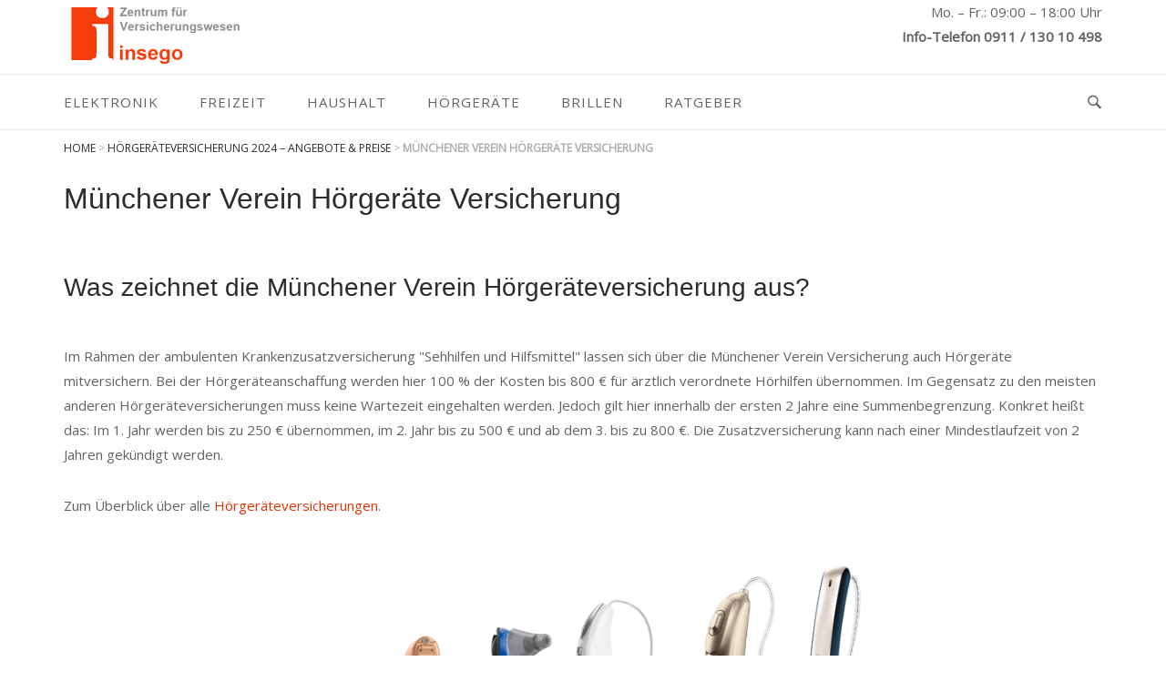

--- FILE ---
content_type: text/html; charset=UTF-8
request_url: https://www.versicherungen-vergleichstest.de/hoergeraeteversicherung/muenchener-verein/
body_size: 14267
content:
<!DOCTYPE html>
<html lang="de">
<head>
<meta charset="UTF-8">
<meta name="viewport" content="width=device-width, initial-scale=1">
<link rel="profile" href="http://gmpg.org/xfn/11">
<link rel="pingback" href="https://www.versicherungen-vergleichstest.de/xmlrpc.php">

<meta name='robots' content='index, follow, max-image-preview:large, max-snippet:-1, max-video-preview:-1' />

	<!-- This site is optimized with the Yoast SEO plugin v17.9 - https://yoast.com/wordpress/plugins/seo/ -->
	<title>Münchener Verein Hörgeräte Versicherung | Zentrum für Versicherungswesen</title>
	<meta name="description" content="Münchener Verein Hörgeräteversicherung ab 25 € ✅ Zuschuss zum neuen Hörgerät + Zusatzleistungen für Sehhilfen ⭐ Infos zum Tarif &quot;Sehhilfen und Hilfsmittel&quot;" />
	<link rel="canonical" href="https://www.versicherungen-vergleichstest.de/hoergeraeteversicherung/muenchener-verein/" />
	<meta property="og:locale" content="de_DE" />
	<meta property="og:type" content="article" />
	<meta property="og:title" content="Münchener Verein Hörgeräte Versicherung | Zentrum für Versicherungswesen" />
	<meta property="og:description" content="Münchener Verein Hörgeräteversicherung ab 25 € ✅ Zuschuss zum neuen Hörgerät + Zusatzleistungen für Sehhilfen ⭐ Infos zum Tarif &quot;Sehhilfen und Hilfsmittel&quot;" />
	<meta property="og:url" content="https://www.versicherungen-vergleichstest.de/hoergeraeteversicherung/muenchener-verein/" />
	<meta property="og:site_name" content="Zentrum für Versicherungswesen" />
	<meta property="article:modified_time" content="2020-08-12T14:03:22+00:00" />
	<meta name="twitter:card" content="summary_large_image" />
	<meta name="twitter:label1" content="Geschätzte Lesezeit" />
	<meta name="twitter:data1" content="2 Minuten" />
	<!-- / Yoast SEO plugin. -->


<link rel='dns-prefetch' href='//www.googletagmanager.com' />
<link rel='dns-prefetch' href='//polyfill.io' />
<link rel='dns-prefetch' href='//s.w.org' />
<link rel="alternate" type="application/rss+xml" title="Zentrum für Versicherungswesen &raquo; Feed" href="https://www.versicherungen-vergleichstest.de/feed/" />
<link rel="alternate" type="application/rss+xml" title="Zentrum für Versicherungswesen &raquo; Kommentar-Feed" href="https://www.versicherungen-vergleichstest.de/comments/feed/" />
		<script type="text/javascript">
			window._wpemojiSettings = {"baseUrl":"https:\/\/s.w.org\/images\/core\/emoji\/13.1.0\/72x72\/","ext":".png","svgUrl":"https:\/\/s.w.org\/images\/core\/emoji\/13.1.0\/svg\/","svgExt":".svg","source":{"concatemoji":"https:\/\/www.versicherungen-vergleichstest.de\/wp-includes\/js\/wp-emoji-release.min.js?ver=5.8.12"}};
			!function(e,a,t){var n,r,o,i=a.createElement("canvas"),p=i.getContext&&i.getContext("2d");function s(e,t){var a=String.fromCharCode;p.clearRect(0,0,i.width,i.height),p.fillText(a.apply(this,e),0,0);e=i.toDataURL();return p.clearRect(0,0,i.width,i.height),p.fillText(a.apply(this,t),0,0),e===i.toDataURL()}function c(e){var t=a.createElement("script");t.src=e,t.defer=t.type="text/javascript",a.getElementsByTagName("head")[0].appendChild(t)}for(o=Array("flag","emoji"),t.supports={everything:!0,everythingExceptFlag:!0},r=0;r<o.length;r++)t.supports[o[r]]=function(e){if(!p||!p.fillText)return!1;switch(p.textBaseline="top",p.font="600 32px Arial",e){case"flag":return s([127987,65039,8205,9895,65039],[127987,65039,8203,9895,65039])?!1:!s([55356,56826,55356,56819],[55356,56826,8203,55356,56819])&&!s([55356,57332,56128,56423,56128,56418,56128,56421,56128,56430,56128,56423,56128,56447],[55356,57332,8203,56128,56423,8203,56128,56418,8203,56128,56421,8203,56128,56430,8203,56128,56423,8203,56128,56447]);case"emoji":return!s([10084,65039,8205,55357,56613],[10084,65039,8203,55357,56613])}return!1}(o[r]),t.supports.everything=t.supports.everything&&t.supports[o[r]],"flag"!==o[r]&&(t.supports.everythingExceptFlag=t.supports.everythingExceptFlag&&t.supports[o[r]]);t.supports.everythingExceptFlag=t.supports.everythingExceptFlag&&!t.supports.flag,t.DOMReady=!1,t.readyCallback=function(){t.DOMReady=!0},t.supports.everything||(n=function(){t.readyCallback()},a.addEventListener?(a.addEventListener("DOMContentLoaded",n,!1),e.addEventListener("load",n,!1)):(e.attachEvent("onload",n),a.attachEvent("onreadystatechange",function(){"complete"===a.readyState&&t.readyCallback()})),(n=t.source||{}).concatemoji?c(n.concatemoji):n.wpemoji&&n.twemoji&&(c(n.twemoji),c(n.wpemoji)))}(window,document,window._wpemojiSettings);
		</script>
		<style type="text/css">
img.wp-smiley,
img.emoji {
	display: inline !important;
	border: none !important;
	box-shadow: none !important;
	height: 1em !important;
	width: 1em !important;
	margin: 0 .07em !important;
	vertical-align: -0.1em !important;
	background: none !important;
	padding: 0 !important;
}
</style>
	<link rel='stylesheet' id='wp-block-library-css'  href='https://www.versicherungen-vergleichstest.de/wp-includes/css/dist/block-library/style.min.css?ver=5.8.12' type='text/css' media='all' />
<link rel='stylesheet' id='siteorigin-panels-front-css'  href='https://www.versicherungen-vergleichstest.de/wp-content/plugins/siteorigin-panels/css/front-flex.min.css?ver=2.16.0' type='text/css' media='all' />
<link rel='stylesheet' id='sow-image-default-d6014b76747a-3223-css'  href='https://www.versicherungen-vergleichstest.de/wp-content/uploads/siteorigin-widgets/sow-image-default-d6014b76747a-3223.css?ver=5.8.12' type='text/css' media='all' />
<link rel='stylesheet' id='sow-icon-default-481d4b1545ed-3223-css'  href='https://www.versicherungen-vergleichstest.de/wp-content/uploads/siteorigin-widgets/sow-icon-default-481d4b1545ed-3223.css?ver=5.8.12' type='text/css' media='all' />
<link rel='stylesheet' id='iw-defaults-css'  href='https://www.versicherungen-vergleichstest.de/wp-content/plugins/widgets-for-siteorigin/inc/../css/defaults.css?ver=1.4.7' type='text/css' media='all' />
<link rel='stylesheet' id='siteorigin-unwind-style-css'  href='https://www.versicherungen-vergleichstest.de/wp-content/themes/siteorigin-unwind/style.min.css?ver=1.5.3' type='text/css' media='all' />
<link rel='stylesheet' id='fancybox-css'  href='https://www.versicherungen-vergleichstest.de/wp-content/plugins/easy-fancybox/css/jquery.fancybox.min.css?ver=1.3.24' type='text/css' media='screen' />
<link rel='stylesheet' id='site-reviews-css'  href='https://www.versicherungen-vergleichstest.de/wp-content/plugins/site-reviews/assets/styles/minimal.css?ver=5.19.0' type='text/css' media='all' />
<style id='site-reviews-inline-css' type='text/css'>
.gl-star-rating--stars[class*=" s"]>span,.glsr-star-empty{background-image:url(https://www.versicherungen-vergleichstest.de/wp-content/plugins/site-reviews/assets/images/star-empty.svg)!important}.glsr-field-is-invalid .gl-star-rating--stars[class*=" s"]>span{background-image:url(https://www.versicherungen-vergleichstest.de/wp-content/plugins/site-reviews/assets/images/star-error.svg)!important}.glsr-star-half{background-image:url(https://www.versicherungen-vergleichstest.de/wp-content/plugins/site-reviews/assets/images/star-half.svg)!important}.gl-star-rating--stars.s10>span:first-child,.gl-star-rating--stars.s20>span:nth-child(-1n+2),.gl-star-rating--stars.s30>span:nth-child(-1n+3),.gl-star-rating--stars.s40>span:nth-child(-1n+4),.gl-star-rating--stars.s50>span:nth-child(-1n+5),.gl-star-rating--stars.s60>span:nth-child(-1n+6),.gl-star-rating--stars.s70>span:nth-child(-1n+7),.gl-star-rating--stars.s80>span:nth-child(-1n+8),.gl-star-rating--stars.s90>span:nth-child(-1n+9),.gl-star-rating--stars.s100>span,.glsr-star-full{background-image:url(https://www.versicherungen-vergleichstest.de/wp-content/plugins/site-reviews/assets/images/star-full.svg)!important}

</style>
<script type='text/javascript' src='https://www.versicherungen-vergleichstest.de/wp-includes/js/jquery/jquery.min.js?ver=3.6.0' id='jquery-core-js'></script>
<script type='text/javascript' src='https://www.versicherungen-vergleichstest.de/wp-includes/js/jquery/jquery-migrate.min.js?ver=3.3.2' id='jquery-migrate-js'></script>

<!-- Google Analytics snippet added by Site Kit -->
<script type='text/javascript' src='https://www.googletagmanager.com/gtag/js?id=UA-149782855-1' id='google_gtagjs-js' async></script>
<script type='text/javascript' id='google_gtagjs-js-after'>
window.dataLayer = window.dataLayer || [];function gtag(){dataLayer.push(arguments);}
gtag('set', 'linker', {"domains":["www.versicherungen-vergleichstest.de"]} );
gtag("js", new Date());
gtag("set", "developer_id.dZTNiMT", true);
gtag("config", "UA-149782855-1", {"anonymize_ip":true});
</script>

<!-- End Google Analytics snippet added by Site Kit -->
<script type='text/javascript' src='https://polyfill.io/v3/polyfill.min.js?version=3.101.0&#038;features=Array.prototype.find%2CObject.assign%2CCustomEvent%2CElement.prototype.closest%2CElement.prototype.dataset%2CEvent%2CXMLHttpRequest%2CMutationObserver&#038;flags=gated&#038;ver=5.8.12' id='site-reviews/polyfill-js'></script>
<link rel="https://api.w.org/" href="https://www.versicherungen-vergleichstest.de/wp-json/" /><link rel="alternate" type="application/json" href="https://www.versicherungen-vergleichstest.de/wp-json/wp/v2/pages/3223" /><link rel="EditURI" type="application/rsd+xml" title="RSD" href="https://www.versicherungen-vergleichstest.de/xmlrpc.php?rsd" />
<link rel="wlwmanifest" type="application/wlwmanifest+xml" href="https://www.versicherungen-vergleichstest.de/wp-includes/wlwmanifest.xml" /> 
<meta name="generator" content="WordPress 5.8.12" />
<link rel='shortlink' href='https://www.versicherungen-vergleichstest.de/?p=3223' />
<link rel="alternate" type="application/json+oembed" href="https://www.versicherungen-vergleichstest.de/wp-json/oembed/1.0/embed?url=https%3A%2F%2Fwww.versicherungen-vergleichstest.de%2Fhoergeraeteversicherung%2Fmuenchener-verein%2F" />
<link rel="alternate" type="text/xml+oembed" href="https://www.versicherungen-vergleichstest.de/wp-json/oembed/1.0/embed?url=https%3A%2F%2Fwww.versicherungen-vergleichstest.de%2Fhoergeraeteversicherung%2Fmuenchener-verein%2F&#038;format=xml" />
<meta name="generator" content="Site Kit by Google 1.49.0" />
<!-- Schema & Structured Data For WP v1.9.93 - -->
<script type="application/ld+json" class="saswp-schema-markup-output">
[{"@context":"https:\/\/schema.org","@graph":[{"@context":"https:\/\/schema.org","@type":"SiteNavigationElement","@id":"https:\/\/www.versicherungen-vergleichstest.de\/#Main - DE","name":"Elektronik","url":"https:\/\/www.versicherungen-vergleichstest.de\/"},{"@context":"https:\/\/schema.org","@type":"SiteNavigationElement","@id":"https:\/\/www.versicherungen-vergleichstest.de\/#Main - DE","name":"Smartphone","url":"https:\/\/www.versicherungen-vergleichstest.de\/smartphone-versicherung\/"},{"@context":"https:\/\/schema.org","@type":"SiteNavigationElement","@id":"https:\/\/www.versicherungen-vergleichstest.de\/#Main - DE","name":"Smartwatch","url":"https:\/\/www.versicherungen-vergleichstest.de\/smartwatch-versicherung\/"},{"@context":"https:\/\/schema.org","@type":"SiteNavigationElement","@id":"https:\/\/www.versicherungen-vergleichstest.de\/#Main - DE","name":"Tablet","url":"https:\/\/www.versicherungen-vergleichstest.de\/tablet-versicherung\/"},{"@context":"https:\/\/schema.org","@type":"SiteNavigationElement","@id":"https:\/\/www.versicherungen-vergleichstest.de\/#Main - DE","name":"Laptop","url":"https:\/\/www.versicherungen-vergleichstest.de\/laptop-versicherung\/"},{"@context":"https:\/\/schema.org","@type":"SiteNavigationElement","@id":"https:\/\/www.versicherungen-vergleichstest.de\/#Main - DE","name":"Freizeit","url":"https:\/\/www.versicherungen-vergleichstest.de\/"},{"@context":"https:\/\/schema.org","@type":"SiteNavigationElement","@id":"https:\/\/www.versicherungen-vergleichstest.de\/#Main - DE","name":"E-Bike","url":"https:\/\/www.versicherungen-vergleichstest.de\/e-bike-versicherung\/"},{"@context":"https:\/\/schema.org","@type":"SiteNavigationElement","@id":"https:\/\/www.versicherungen-vergleichstest.de\/#Main - DE","name":"Fahrrad","url":"https:\/\/www.versicherungen-vergleichstest.de\/fahrrad-versicherung\/"},{"@context":"https:\/\/schema.org","@type":"SiteNavigationElement","@id":"https:\/\/www.versicherungen-vergleichstest.de\/#Main - DE","name":"Drohne","url":"https:\/\/www.versicherungen-vergleichstest.de\/drohnen-versicherung\/"},{"@context":"https:\/\/schema.org","@type":"SiteNavigationElement","@id":"https:\/\/www.versicherungen-vergleichstest.de\/#Main - DE","name":"Haushalt","url":"https:\/\/www.versicherungen-vergleichstest.de\/"},{"@context":"https:\/\/schema.org","@type":"SiteNavigationElement","@id":"https:\/\/www.versicherungen-vergleichstest.de\/#Main - DE","name":"Waschmaschinen","url":"https:\/\/www.versicherungen-vergleichstest.de\/waschmaschinen-versicherung\/"},{"@context":"https:\/\/schema.org","@type":"SiteNavigationElement","@id":"https:\/\/www.versicherungen-vergleichstest.de\/#Main - DE","name":"W\u00e4schetrockner","url":"https:\/\/www.versicherungen-vergleichstest.de\/waeschetrockner-versicherung\/"},{"@context":"https:\/\/schema.org","@type":"SiteNavigationElement","@id":"https:\/\/www.versicherungen-vergleichstest.de\/#Main - DE","name":"Waschtrockner","url":"https:\/\/www.versicherungen-vergleichstest.de\/waschtrockner-versicherung\/"},{"@context":"https:\/\/schema.org","@type":"SiteNavigationElement","@id":"https:\/\/www.versicherungen-vergleichstest.de\/#Main - DE","name":"Staubsauger Roboter","url":"https:\/\/www.versicherungen-vergleichstest.de\/staubsauger-roboter-versicherung\/"},{"@context":"https:\/\/schema.org","@type":"SiteNavigationElement","@id":"https:\/\/www.versicherungen-vergleichstest.de\/#Main - DE","name":"Rasenroboter","url":"https:\/\/www.versicherungen-vergleichstest.de\/rasenroboter-versicherung\/"},{"@context":"https:\/\/schema.org","@type":"SiteNavigationElement","@id":"https:\/\/www.versicherungen-vergleichstest.de\/#Main - DE","name":"Klimaanlage","url":"https:\/\/www.versicherungen-vergleichstest.de\/klimaanlagen-versicherung\/"},{"@context":"https:\/\/schema.org","@type":"SiteNavigationElement","@id":"https:\/\/www.versicherungen-vergleichstest.de\/#Main - DE","name":"Kochfelder","url":"https:\/\/www.versicherungen-vergleichstest.de\/kochfeld-versicherung\/"},{"@context":"https:\/\/schema.org","@type":"SiteNavigationElement","@id":"https:\/\/www.versicherungen-vergleichstest.de\/#Main - DE","name":"Hausger\u00e4te","url":"https:\/\/www.versicherungen-vergleichstest.de\/hausgeraete-versicherung\/"},{"@context":"https:\/\/schema.org","@type":"SiteNavigationElement","@id":"https:\/\/www.versicherungen-vergleichstest.de\/#Main - DE","name":"H\u00f6rger\u00e4te","url":"https:\/\/www.versicherungen-vergleichstest.de\/hoergeraeteversicherung\/"},{"@context":"https:\/\/schema.org","@type":"SiteNavigationElement","@id":"https:\/\/www.versicherungen-vergleichstest.de\/#Main - DE","name":"Vergleich 2024","url":"https:\/\/www.versicherungen-vergleichstest.de\/hoergeraeteversicherung\/"},{"@context":"https:\/\/schema.org","@type":"SiteNavigationElement","@id":"https:\/\/www.versicherungen-vergleichstest.de\/#Main - DE","name":"Allianz","url":"https:\/\/www.versicherungen-vergleichstest.de\/hoergeraeteversicherung\/allianz\/"},{"@context":"https:\/\/schema.org","@type":"SiteNavigationElement","@id":"https:\/\/www.versicherungen-vergleichstest.de\/#Main - DE","name":"Alteos","url":"https:\/\/www.versicherungen-vergleichstest.de\/hoergeraeteversicherung\/alteos\/"},{"@context":"https:\/\/schema.org","@type":"SiteNavigationElement","@id":"https:\/\/www.versicherungen-vergleichstest.de\/#Main - DE","name":"AXA","url":"https:\/\/www.versicherungen-vergleichstest.de\/hoergeraeteversicherung\/axa\/"},{"@context":"https:\/\/schema.org","@type":"SiteNavigationElement","@id":"https:\/\/www.versicherungen-vergleichstest.de\/#Main - DE","name":"Concordia","url":"https:\/\/www.versicherungen-vergleichstest.de\/hoergeraeteversicherung\/concordia\/"},{"@context":"https:\/\/schema.org","@type":"SiteNavigationElement","@id":"https:\/\/www.versicherungen-vergleichstest.de\/#Main - DE","name":"Ergo","url":"https:\/\/www.versicherungen-vergleichstest.de\/hoergeraeteversicherung\/ergo\/"},{"@context":"https:\/\/schema.org","@type":"SiteNavigationElement","@id":"https:\/\/www.versicherungen-vergleichstest.de\/#Main - DE","name":"M\u00fcnchener Verein","url":"https:\/\/www.versicherungen-vergleichstest.de\/hoergeraeteversicherung\/muenchener-verein\/"},{"@context":"https:\/\/schema.org","@type":"SiteNavigationElement","@id":"https:\/\/www.versicherungen-vergleichstest.de\/#Main - DE","name":"Wertgarantie","url":"https:\/\/www.versicherungen-vergleichstest.de\/hoergeraeteversicherung\/wertgarantie\/"},{"@context":"https:\/\/schema.org","@type":"SiteNavigationElement","@id":"https:\/\/www.versicherungen-vergleichstest.de\/#Main - DE","name":"N\u00fcrnberger","url":"https:\/\/www.versicherungen-vergleichstest.de\/hoergeraeteversicherung\/nuernberger\/"},{"@context":"https:\/\/schema.org","@type":"SiteNavigationElement","@id":"https:\/\/www.versicherungen-vergleichstest.de\/#Main - DE","name":"Stiftung Warentest 9\/2020","url":"https:\/\/www.versicherungen-vergleichstest.de\/hoergeraeteversicherung\/stiftung-warentest\/"},{"@context":"https:\/\/schema.org","@type":"SiteNavigationElement","@id":"https:\/\/www.versicherungen-vergleichstest.de\/#Main - DE","name":"Zusatzversicherung\/ Vorsorge","url":"https:\/\/www.versicherungen-vergleichstest.de\/hoergeraeteversicherung\/hoergeraete-zusatzversicherung\/"},{"@context":"https:\/\/schema.org","@type":"SiteNavigationElement","@id":"https:\/\/www.versicherungen-vergleichstest.de\/#Main - DE","name":"Brillen","url":"https:\/\/www.versicherungen-vergleichstest.de\/brillenversicherung\/"},{"@context":"https:\/\/schema.org","@type":"SiteNavigationElement","@id":"https:\/\/www.versicherungen-vergleichstest.de\/#Main - DE","name":"Ratgeber","url":"https:\/\/www.versicherungen-vergleichstest.de\/"},{"@context":"https:\/\/schema.org","@type":"SiteNavigationElement","@id":"https:\/\/www.versicherungen-vergleichstest.de\/#Main - DE","name":"Garantie und Gew\u00e4hrleistung","url":"https:\/\/www.versicherungen-vergleichstest.de\/garantie-und-gewaehrleistung\/"},{"@context":"https:\/\/schema.org","@type":"SiteNavigationElement","@id":"https:\/\/www.versicherungen-vergleichstest.de\/#Main - DE","name":"Hausrat- und Haftpflichtversicherung","url":"https:\/\/www.versicherungen-vergleichstest.de\/hausrat-und-haftpflichtversicherung\/"},{"@context":"https:\/\/schema.org","@type":"SiteNavigationElement","@id":"https:\/\/www.versicherungen-vergleichstest.de\/#Main - DE","name":"Garantieverl\u00e4ngerung und Zusatzversicherung","url":"https:\/\/www.versicherungen-vergleichstest.de\/garantieverlaengerung-und-zusatzversicherung\/"},{"@context":"https:\/\/schema.org","@type":"SiteNavigationElement","@id":"https:\/\/www.versicherungen-vergleichstest.de\/#Main - DE","name":"Garantieversicherung","url":"https:\/\/www.versicherungen-vergleichstest.de\/garantieversicherung\/"},{"@context":"https:\/\/schema.org","@type":"SiteNavigationElement","@id":"https:\/\/www.versicherungen-vergleichstest.de\/#Main - DE","name":"H\u00f6rger\u00e4te Reparatur","url":"https:\/\/www.versicherungen-vergleichstest.de\/hoergeraete-reparatur\/"}]},

{"@context":"https:\/\/schema.org","@type":"BreadcrumbList","@id":"https:\/\/www.versicherungen-vergleichstest.de\/hoergeraeteversicherung\/muenchener-verein\/#breadcrumb","itemListElement":[{"@type":"ListItem","position":1,"item":{"@id":"https:\/\/www.versicherungen-vergleichstest.de","name":"Zentrum f\u00fcr Versicherungswesen"}},{"@type":"ListItem","position":2,"item":{"@id":"https:\/\/www.versicherungen-vergleichstest.de\/hoergeraeteversicherung\/","name":"H\u00f6rger\u00e4teversicherung 2024 &#8211; Angebote &#038; Preise"}},{"@type":"ListItem","position":3,"item":{"@id":"https:\/\/www.versicherungen-vergleichstest.de\/hoergeraeteversicherung\/muenchener-verein\/","name":"M\u00fcnchener Verein H\u00f6rger\u00e4te Versicherung"}}]},

{"@context":"https:\/\/schema.org","@type":"Product","@id":"https:\/\/www.versicherungen-vergleichstest.de\/hoergeraeteversicherung\/muenchener-verein\/#product","url":"https:\/\/www.versicherungen-vergleichstest.de\/hoergeraeteversicherung\/muenchener-verein\/","name":"M\u00fcnchener Verein H\u00f6rger\u00e4te Versicherung","sku":"123","description":"M\u00fcnchener Verein H\u00f6rger\u00e4teversicherung ab 25 \u20ac \u2705 Zuschuss zum neuen H\u00f6rger\u00e4t + Zusatzleistungen f\u00fcr Sehhilfen \u2b50 Infos zum Tarif &quot;Sehhilfen und Hilfsmittel&quot;","brand":{"@type":"Brand","name":"M\u00fcnchener Verein"},"image":{"@type":"ImageObject","url":"https:\/\/www.versicherungen-vergleichstest.de\/wp-content\/uploads\/2020\/05\/Ho\u0308rgera\u0308teversicherung-Infografik-1.png","height":"1364","width":"827"},"offers":{"@type":"Offer","availability":"InStock","itemCondition":"NewCondition","price":"25","priceCurrency":"EURO","url":"https:\/\/www.versicherungen-vergleichstest.de\/hoergeraeteversicherung\/muenchener-verein\/","priceValidUntil":"1970-01-01T00:00:00Z","seller":{"@type":"Organization","name":""},"priceSpecification":{"@type":"priceSpecification","valueAddedTaxIncluded":""}},"gtin8":"","gtin13":"","mpn":"","additionalType":""}]
</script>

				<style type="text/css" id="siteorigin-unwind-settings-custom" data-siteorigin-settings="true">
					@import url(//fonts.googleapis.com/css?family=Open+Sans%3Aregular&subset=latin);
body,button,input,select,textarea {  font-family: "Open Sans", sans-serif; font-weight: normal;  } h1,h2,h3,h4,h5,h6 { font-family: "Helvetica Neue", sans-serif; font-weight: normal;  } blockquote { border-left: 3px solid #e63101; }  table {  font-family: "Open Sans", sans-serif; font-weight: normal;  }  .button,#page #infinite-handle span button,button,input[type="button"],input[type="reset"],input[type="submit"],.woocommerce #respond input#submit,.woocommerce a.button,.woocommerce button.button,.woocommerce #page #infinite-handle span button,#page #infinite-handle span .woocommerce button,.woocommerce input.button,.woocommerce.single-product .cart button {  font-family: "Open Sans", sans-serif; font-weight: normal;  } .button:hover,#page #infinite-handle span button:hover,button:hover,input[type="button"]:hover,input[type="reset"]:hover,input[type="submit"]:hover,.woocommerce #respond input#submit:hover,.woocommerce a.button:hover,.woocommerce button.button:hover,.woocommerce #page #infinite-handle span button:hover,#page #infinite-handle span .woocommerce button:hover,.woocommerce input.button:hover,.woocommerce.single-product .cart button:hover { border-color: #e63101; color: #e63101; } .button:active,#page #infinite-handle span button:active,.button:focus,#page #infinite-handle span button:focus,button:active,button:focus,input[type="button"]:active,input[type="button"]:focus,input[type="reset"]:active,input[type="reset"]:focus,input[type="submit"]:active,input[type="submit"]:focus,.woocommerce #respond input#submit:active,.woocommerce #respond input#submit:focus,.woocommerce a.button:active,.woocommerce a.button:focus,.woocommerce button.button:active,.woocommerce #page #infinite-handle span button:active,#page #infinite-handle span .woocommerce button:active,.woocommerce button.button:focus,.woocommerce #page #infinite-handle span button:focus,#page #infinite-handle span .woocommerce button:focus,.woocommerce input.button:active,.woocommerce input.button:focus,.woocommerce.single-product .cart button:active,.woocommerce.single-product .cart button:focus { border-color: #e63101; color: #e63101; }   a { color: #e63101; } a:hover,a:focus { color: #e63101; } .main-navigation > div ul ul a {  font-family: "Open Sans", sans-serif; font-weight: normal;  } .main-navigation > div li a {  font-family: "Open Sans", sans-serif; font-weight: normal;  }  .header-design-4 .main-navigation-bar > .container { height: calc( 0px / 2) 0; }    #mobile-navigation ul li a {  font-family: "Open Sans", sans-serif; font-weight: normal;  }   .comment-navigation a:hover,.posts-navigation a:hover,.post-navigation a:hover { border-color: #e63101; color: #e63101; } .posts-navigation .nav-links,.comment-navigation .nav-links { font-family: {"font":"Open Sans","webfont":true,"category":"sans-serif","variant":"regular","subset":"latin"} !important; }  .pagination .page-numbers:hover { background: #e63101; border-color: #e63101; }  .pagination .current { background: #e63101; border-color: #e63101; } .pagination .next,.pagination .prev {  font-family: "Open Sans", sans-serif; font-weight: normal;  } .post-navigation {  font-family: "Open Sans", sans-serif; font-weight: normal;  }  .post-navigation a:hover { color: #e63101; } .post-navigation a .sub-title {  font-family: "Open Sans", sans-serif; font-weight: normal;  } .breadcrumbs,.woocommerce .woocommerce-breadcrumb {  font-family: "Open Sans", sans-serif; font-weight: normal;  }  .breadcrumbs a:hover,.woocommerce .woocommerce-breadcrumb a:hover { color: #e63101; }    #secondary .widget a:hover,#colophon .widget a:hover,#masthead-widgets .widget a:hover { color: #e63101; }    .widget #wp-calendar caption {  font-family: "Open Sans", sans-serif; font-weight: normal;  } .widget #wp-calendar tfoot #prev a,.widget #wp-calendar tfoot #next a { color: #e63101; } .widget #wp-calendar tfoot #prev a:hover,.widget #wp-calendar tfoot #next a:hover { color: #e63101; }       #page .widget_tag_cloud a:hover { background: #e63101; border-color: #e63101; } #masthead { margin-bottom: 0px; }    #masthead .site-branding { padding: 0px 0; } #masthead .site-branding .site-title {  font-family: "Open Sans", sans-serif; font-weight: normal;  }  .header-design-4 #masthead .site-branding { padding: calc( 0px / 2) 0; } #masthead #masthead-widgets { margin: 0px auto; } #fullscreen-search h3 {  font-family: "Open Sans", sans-serif; font-weight: normal;  }    .entry-meta {  font-family: "Open Sans", sans-serif; font-weight: normal;  }  .entry-meta span a:hover { color: #e63101; }   .more-link-wrapper .more-text {  font-family: "Open Sans", sans-serif; font-weight: normal;  } .more-link:hover .more-text { border: 2px solid #e63101; color: #e63101; }   .page-links .post-page-numbers:hover,.page-links .post-page-numbers.current { border-color: #e63101; color: #e63101; }   .blog-layout-grid .archive-entry .entry-thumbnail .thumbnail-meta a,.blog-layout-grid .archive-entry .entry-thumbnail .thumbnail-meta span {  font-family: "Open Sans", sans-serif; font-weight: normal;  } .blog-layout-grid .archive-entry .more-link .more-text { color: #e63101;  font-family: "Open Sans", sans-serif; font-weight: normal;  }  .blog-layout-masonry .archive-entry .entry-thumbnail .thumbnail-meta a,.blog-layout-masonry .archive-entry .entry-thumbnail .thumbnail-meta span {  font-family: "Open Sans", sans-serif; font-weight: normal;  } .blog-layout-masonry .archive-entry .more-link .more-text { color: #e63101;  font-family: "Open Sans", sans-serif; font-weight: normal;  }  .blog-layout-alternate .archive-entry .entry-thumbnail .thumbnail-meta a,.blog-layout-alternate .archive-entry .entry-thumbnail .thumbnail-meta span {  font-family: "Open Sans", sans-serif; font-weight: normal;  } .blog-layout-alternate .archive-entry .entry-content .more-link .more-text { color: #e63101;  font-family: "Open Sans", sans-serif; font-weight: normal;  }  .blog-layout-offset .archive-entry .entry-header .entry-time {  font-family: "Open Sans", sans-serif; font-weight: normal;  }    .archive .container > .page-header,.search .container > .page-header { margin-bottom: 0px; } .archive .container > .page-header .page-title,.search .container > .page-header .page-title {  font-family: "Open Sans", sans-serif; font-weight: normal;  }              .archive-project .entry-project-type {  font-family: "Open Sans", sans-serif; font-weight: normal;  }   .jetpack-portfolio-shortcode .portfolio-entry-meta {  font-family: "Open Sans", sans-serif; font-weight: normal;  }  .jetpack-portfolio-shortcode .portfolio-entry-meta a:hover { color: #e63101; }      .comment-list li.comment .comment-reply-link {  font-family: "Open Sans", sans-serif; font-weight: normal;  } .comment-list li.comment .comment-reply-link:hover { color: #e63101; } .comment-reply-title #cancel-comment-reply-link {  font-family: "Open Sans", sans-serif; font-weight: normal;  } .comment-reply-title #cancel-comment-reply-link:hover { color: #e63101; }      #colophon .widgets { padding: 20px 0; }   #colophon.unconstrained-footer .container { padding: 0 140px; }    @media screen and (max-width: 768px) { .main-navigation .menu-toggle { display: block; } .main-navigation > div, .main-navigation > div ul, .main-navigation .shopping-cart { display: none; } } @media screen and (min-width: 769px) { #mobile-navigation { display: none !important; } .main-navigation > div ul { display: block; } .main-navigation .shopping-cart { display: inline-block; } .main-navigation .menu-toggle { display: none; } }				</style>
				                <style type="text/css" media="all"
                       id="siteorigin-panels-layouts-head">/* Layout 3223 */ #pgc-3223-0-0 , #pgc-3223-1-0 , #pgc-3223-2-0 , #pgc-3223-3-0 , #pgc-3223-4-0 , #pgc-3223-9-0 { width:100%;width:calc(100% - ( 0 * 30px ) ) } #pg-3223-0 , #pg-3223-1 , #pg-3223-2 , #pg-3223-3 , #pg-3223-4 , #pg-3223-5 , #pg-3223-6 , #pg-3223-7 , #pg-3223-8 , #pl-3223 .so-panel { margin-bottom:30px } #pl-3223 #panel-3223-2-0-0 { margin:0% 0% -3% 0% } #pl-3223 #panel-3223-4-0-0 , #pl-3223 #panel-3223-5-0-0 , #pl-3223 #panel-3223-5-2-0 , #pl-3223 #panel-3223-6-0-0 , #pl-3223 #panel-3223-6-2-0 , #pl-3223 #panel-3223-7-0-0 , #pl-3223 #panel-3223-7-2-0 { margin:0% 0% 0% 0% } #pgc-3223-5-0 , #pgc-3223-5-2 , #pgc-3223-6-0 , #pgc-3223-6-2 , #pgc-3223-7-0 , #pgc-3223-7-2 { width:7.9897%;width:calc(7.9897% - ( 0.92010309278351 * 30px ) ) } #pgc-3223-5-1 , #pgc-3223-5-3 , #pgc-3223-6-1 , #pgc-3223-6-3 , #pgc-3223-7-1 , #pgc-3223-7-3 { width:42.0103%;width:calc(42.0103% - ( 0.57989690721649 * 30px ) ) } #pgc-3223-8-0 { width:50%;width:calc(50% - ( 0.5 * 30px ) ) } #pgc-3223-8-1 , #pgc-3223-8-2 { width:25%;width:calc(25% - ( 0.75 * 30px ) ) } #pl-3223 #panel-3223-8-2-0 { margin:0% 0% -10% 0% } #pl-3223 #panel-3223-8-2-1 { margin:0% 0% -6% 0% } #pl-3223 .so-panel:last-of-type { margin-bottom:0px } #pg-3223-0.panel-has-style > .panel-row-style, #pg-3223-0.panel-no-style , #pg-3223-1.panel-has-style > .panel-row-style, #pg-3223-1.panel-no-style , #pg-3223-2.panel-has-style > .panel-row-style, #pg-3223-2.panel-no-style , #pg-3223-3.panel-has-style > .panel-row-style, #pg-3223-3.panel-no-style , #pg-3223-4.panel-has-style > .panel-row-style, #pg-3223-4.panel-no-style , #pg-3223-5.panel-has-style > .panel-row-style, #pg-3223-5.panel-no-style , #pg-3223-6.panel-has-style > .panel-row-style, #pg-3223-6.panel-no-style , #pg-3223-7.panel-has-style > .panel-row-style, #pg-3223-7.panel-no-style , #pg-3223-8.panel-has-style > .panel-row-style, #pg-3223-8.panel-no-style , #pg-3223-9.panel-has-style > .panel-row-style, #pg-3223-9.panel-no-style { -webkit-align-items:flex-start;align-items:flex-start } #pgc-3223-2-0 , #pgc-3223-4-0 { align-self:auto } #pg-3223-5> .panel-row-style , #pg-3223-6> .panel-row-style , #pg-3223-7> .panel-row-style { background-color:#f7f7f7 } #panel-3223-5-0-0> .panel-widget-style , #panel-3223-5-2-0> .panel-widget-style , #panel-3223-6-0-0> .panel-widget-style , #panel-3223-6-2-0> .panel-widget-style , #panel-3223-7-0-0> .panel-widget-style , #panel-3223-7-2-0> .panel-widget-style { padding:0% 0% 0% 0% } #pg-3223-8> .panel-row-style { border:1px solid #e63101;padding:2% 2% 0% 2% } #pg-3223-9> .panel-row-style { background-color:#f7f7f7;padding:2% 2% 0% 2% } @media (max-width:780px){ #pg-3223-0.panel-no-style, #pg-3223-0.panel-has-style > .panel-row-style, #pg-3223-0 , #pg-3223-1.panel-no-style, #pg-3223-1.panel-has-style > .panel-row-style, #pg-3223-1 , #pg-3223-2.panel-no-style, #pg-3223-2.panel-has-style > .panel-row-style, #pg-3223-2 , #pg-3223-3.panel-no-style, #pg-3223-3.panel-has-style > .panel-row-style, #pg-3223-3 , #pg-3223-4.panel-no-style, #pg-3223-4.panel-has-style > .panel-row-style, #pg-3223-4 , #pg-3223-5.panel-no-style, #pg-3223-5.panel-has-style > .panel-row-style, #pg-3223-5 , #pg-3223-6.panel-no-style, #pg-3223-6.panel-has-style > .panel-row-style, #pg-3223-6 , #pg-3223-7.panel-no-style, #pg-3223-7.panel-has-style > .panel-row-style, #pg-3223-7 , #pg-3223-8.panel-no-style, #pg-3223-8.panel-has-style > .panel-row-style, #pg-3223-8 , #pg-3223-9.panel-no-style, #pg-3223-9.panel-has-style > .panel-row-style, #pg-3223-9 { -webkit-flex-direction:column;-ms-flex-direction:column;flex-direction:column } #pg-3223-0 > .panel-grid-cell , #pg-3223-0 > .panel-row-style > .panel-grid-cell , #pg-3223-1 > .panel-grid-cell , #pg-3223-1 > .panel-row-style > .panel-grid-cell , #pg-3223-2 > .panel-grid-cell , #pg-3223-2 > .panel-row-style > .panel-grid-cell , #pg-3223-3 > .panel-grid-cell , #pg-3223-3 > .panel-row-style > .panel-grid-cell , #pg-3223-4 > .panel-grid-cell , #pg-3223-4 > .panel-row-style > .panel-grid-cell , #pg-3223-5 > .panel-grid-cell , #pg-3223-5 > .panel-row-style > .panel-grid-cell , #pg-3223-6 > .panel-grid-cell , #pg-3223-6 > .panel-row-style > .panel-grid-cell , #pg-3223-7 > .panel-grid-cell , #pg-3223-7 > .panel-row-style > .panel-grid-cell , #pg-3223-8 > .panel-grid-cell , #pg-3223-8 > .panel-row-style > .panel-grid-cell , #pg-3223-9 > .panel-grid-cell , #pg-3223-9 > .panel-row-style > .panel-grid-cell { width:100%;margin-right:0 } #pg-3223-0 , #pg-3223-1 , #pg-3223-2 , #pg-3223-3 , #pg-3223-4 , #pg-3223-5 , #pg-3223-6 , #pg-3223-7 , #pg-3223-8 , #pg-3223-9 { margin-bottom:px } #pgc-3223-5-0 , #pgc-3223-5-1 , #pgc-3223-5-2 , #pgc-3223-6-0 , #pgc-3223-6-1 , #pgc-3223-6-2 , #pgc-3223-7-0 , #pgc-3223-7-1 , #pgc-3223-7-2 , #pgc-3223-8-0 , #pgc-3223-8-1 { margin-bottom:30px } #pl-3223 .panel-grid-cell { padding:0 } #pl-3223 .panel-grid .panel-grid-cell-empty { display:none } #pl-3223 .panel-grid .panel-grid-cell-mobile-last { margin-bottom:0px } #panel-3223-2-0-0> .panel-widget-style , #panel-3223-4-0-0> .panel-widget-style { padding:0% 0% -10% 0% } #panel-3223-5-0-0> .panel-widget-style , #panel-3223-5-2-0> .panel-widget-style , #panel-3223-6-0-0> .panel-widget-style , #panel-3223-6-2-0> .panel-widget-style , #panel-3223-7-0-0> .panel-widget-style , #panel-3223-7-2-0> .panel-widget-style { padding:0% 0% 0% 0% } #pg-3223-8> .panel-row-style , #pg-3223-9> .panel-row-style { padding:1% 1% 1% 1% }  } @media (max-width:1024px) and (min-width:781px) { #pg-3223-5.panel-no-style, #pg-3223-5.panel-has-style > .panel-row-style , #pg-3223-6.panel-no-style, #pg-3223-6.panel-has-style > .panel-row-style , #pg-3223-7.panel-no-style, #pg-3223-7.panel-has-style > .panel-row-style , #pg-3223-8.panel-no-style, #pg-3223-8.panel-has-style > .panel-row-style { -ms-flex-wrap:wrap;-webkit-flex-wrap:wrap;flex-wrap:wrap } #pg-3223-5 > .panel-grid-cell , #pg-3223-5 > .panel-row-style > .panel-grid-cell , #pg-3223-6 > .panel-grid-cell , #pg-3223-6 > .panel-row-style > .panel-grid-cell , #pg-3223-7 > .panel-grid-cell , #pg-3223-7 > .panel-row-style > .panel-grid-cell , #pg-3223-8 > .panel-grid-cell , #pg-3223-8 > .panel-row-style > .panel-grid-cell { -ms-flex:0 1 50%;-webkit-flex:0 1 50%;flex:0 1 50%;margin-right:0;margin-bottom:30px } #pg-3223-5 > .panel-grid-cell , #pg-3223-5 > .panel-row-style > .panel-grid-cell:nth-child(even) , #pg-3223-6 > .panel-grid-cell , #pg-3223-6 > .panel-row-style > .panel-grid-cell:nth-child(even) , #pg-3223-7 > .panel-grid-cell , #pg-3223-7 > .panel-row-style > .panel-grid-cell:nth-child(even) , #pg-3223-8 > .panel-grid-cell , #pg-3223-8 > .panel-row-style > .panel-grid-cell:nth-child(even) { padding-left:15px } #pg-3223-5 > .panel-grid-cell , #pg-3223-5 > .panel-row-style > .panel-grid-cell:nth-child(odd) , #pg-3223-6 > .panel-grid-cell , #pg-3223-6 > .panel-row-style > .panel-grid-cell:nth-child(odd) , #pg-3223-7 > .panel-grid-cell , #pg-3223-7 > .panel-row-style > .panel-grid-cell:nth-child(odd) , #pg-3223-8 > .panel-grid-cell , #pg-3223-8 > .panel-row-style > .panel-grid-cell:nth-child(odd) { padding-right:15px }  } </style><link rel="icon" href="https://www.versicherungen-vergleichstest.de/wp-content/uploads/2019/09/cropped-versicherungen-vergleichstest-logo-32x32.png" sizes="32x32" />
<link rel="icon" href="https://www.versicherungen-vergleichstest.de/wp-content/uploads/2019/09/cropped-versicherungen-vergleichstest-logo-192x192.png" sizes="192x192" />
<link rel="apple-touch-icon" href="https://www.versicherungen-vergleichstest.de/wp-content/uploads/2019/09/cropped-versicherungen-vergleichstest-logo-180x180.png" />
<meta name="msapplication-TileImage" content="https://www.versicherungen-vergleichstest.de/wp-content/uploads/2019/09/cropped-versicherungen-vergleichstest-logo-270x270.png" />
</head>

<body class="page-template-default page page-id-3223 page-child parent-pageid-1940 wp-custom-logo siteorigin-panels siteorigin-panels-before-js css3-animations header-design-2 no-js page-layout-default page-layout-hide-masthead page-layout-hide-footer-widgets sticky-menu wc-columns-3">

<div id="page" class="hfeed site">
	<a class="skip-link screen-reader-text" href="#content">Skip to content</a>

			<header id="masthead" class="site-header">

			
				<div id="masthead-widgets" class="container">
				<div class="widgets widgets-2" role="complementary" aria-label="Masthead Sidebar">
			<aside id="media_image-3" class="widget widget_media_image"><a href="https://www.versicherungen-vergleichstest.de/"><img width="200" height="73" src="https://www.versicherungen-vergleichstest.de/wp-content/uploads/2019/09/versicherungen-vergleichstest-200.png" class="image wp-image-40  attachment-full size-full" alt="Bild: versicherungen-vergleichstest-200" loading="lazy" style="max-width: 100%; height: auto;" /></a></aside><aside id="sow-editor-7" class="widget widget_sow-editor"><div class="so-widget-sow-editor so-widget-sow-editor-base">
<div class="siteorigin-widget-tinymce textwidget">
	<p style="text-align: right;">Mo. – Fr.: 09:00 – 18:00 Uhr<br />
<a href="tel:+49091113010498"><strong> Info-Telefon 0911 / 130 10 498</strong></a></p>
</div>
</div></aside>		</div>
	</div><!-- #masthead-widgets -->

<div class="top-bar sticky-bar sticky-menu">
	<div class="container">

			<nav id="site-navigation" class="main-navigation" role="navigation">
							<button id="mobile-menu-button" class="menu-toggle" aria-controls="primary-menu" aria-expanded="false">				<img width="152" height="152" src="https://www.versicherungen-vergleichstest.de/wp-content/uploads/2019/09/menu-icon-1.png" class="svg-icon-menu" alt="Bild: menu-icon" loading="lazy" srcset="https://www.versicherungen-vergleichstest.de/wp-content/uploads/2019/09/menu-icon-1.png 152w, https://www.versicherungen-vergleichstest.de/wp-content/uploads/2019/09/menu-icon-1-150x150.png 150w" sizes="(max-width: 152px) 100vw, 152px" />			</button>
				<div class="menu-main-de-container"><ul id="primary-menu" class="menu"><li id="menu-item-3794" class="menu-item menu-item-type-custom menu-item-object-custom menu-item-home menu-item-has-children menu-item-3794"><a href="https://www.versicherungen-vergleichstest.de/">Elektronik</a>
<ul class="sub-menu">
	<li id="menu-item-1776" class="menu-item menu-item-type-post_type menu-item-object-page menu-item-1776"><a href="https://www.versicherungen-vergleichstest.de/smartphone-versicherung/">Smartphone</a></li>
	<li id="menu-item-2932" class="menu-item menu-item-type-post_type menu-item-object-page menu-item-2932"><a href="https://www.versicherungen-vergleichstest.de/smartwatch-versicherung/">Smartwatch</a></li>
	<li id="menu-item-1786" class="menu-item menu-item-type-post_type menu-item-object-page menu-item-1786"><a href="https://www.versicherungen-vergleichstest.de/tablet-versicherung/">Tablet</a></li>
	<li id="menu-item-1928" class="menu-item menu-item-type-post_type menu-item-object-page menu-item-1928"><a href="https://www.versicherungen-vergleichstest.de/laptop-versicherung/">Laptop</a></li>
</ul>
</li>
<li id="menu-item-3795" class="menu-item menu-item-type-custom menu-item-object-custom menu-item-home menu-item-has-children menu-item-3795"><a href="https://www.versicherungen-vergleichstest.de/">Freizeit</a>
<ul class="sub-menu">
	<li id="menu-item-1785" class="menu-item menu-item-type-post_type menu-item-object-page menu-item-1785"><a href="https://www.versicherungen-vergleichstest.de/e-bike-versicherung/">E-Bike</a></li>
	<li id="menu-item-1927" class="menu-item menu-item-type-post_type menu-item-object-page menu-item-1927"><a href="https://www.versicherungen-vergleichstest.de/fahrrad-versicherung/">Fahrrad</a></li>
	<li id="menu-item-2931" class="menu-item menu-item-type-post_type menu-item-object-page menu-item-2931"><a href="https://www.versicherungen-vergleichstest.de/drohnen-versicherung/">Drohne</a></li>
</ul>
</li>
<li id="menu-item-1688" class="menu-item menu-item-type-custom menu-item-object-custom menu-item-home menu-item-has-children menu-item-1688"><a href="https://www.versicherungen-vergleichstest.de/">Haushalt</a>
<ul class="sub-menu">
	<li id="menu-item-1700" class="menu-item menu-item-type-post_type menu-item-object-page menu-item-1700"><a href="https://www.versicherungen-vergleichstest.de/waschmaschinen-versicherung/">Waschmaschinen</a></li>
	<li id="menu-item-1793" class="menu-item menu-item-type-post_type menu-item-object-page menu-item-1793"><a href="https://www.versicherungen-vergleichstest.de/waeschetrockner-versicherung/">Wäschetrockner</a></li>
	<li id="menu-item-1926" class="menu-item menu-item-type-post_type menu-item-object-page menu-item-1926"><a href="https://www.versicherungen-vergleichstest.de/waschtrockner-versicherung/">Waschtrockner</a></li>
	<li id="menu-item-2930" class="menu-item menu-item-type-post_type menu-item-object-page menu-item-2930"><a href="https://www.versicherungen-vergleichstest.de/staubsauger-roboter-versicherung/">Staubsauger Roboter</a></li>
	<li id="menu-item-2934" class="menu-item menu-item-type-post_type menu-item-object-page menu-item-2934"><a href="https://www.versicherungen-vergleichstest.de/rasenroboter-versicherung/">Rasenroboter</a></li>
	<li id="menu-item-2933" class="menu-item menu-item-type-post_type menu-item-object-page menu-item-2933"><a href="https://www.versicherungen-vergleichstest.de/klimaanlagen-versicherung/">Klimaanlage</a></li>
	<li id="menu-item-4683" class="menu-item menu-item-type-post_type menu-item-object-page menu-item-4683"><a href="https://www.versicherungen-vergleichstest.de/kochfeld-versicherung/">Kochfelder</a></li>
	<li id="menu-item-3812" class="menu-item menu-item-type-post_type menu-item-object-page menu-item-3812"><a href="https://www.versicherungen-vergleichstest.de/hausgeraete-versicherung/">Hausgeräte</a></li>
</ul>
</li>
<li id="menu-item-2119" class="menu-item menu-item-type-post_type menu-item-object-page current-page-ancestor current-menu-ancestor current-menu-parent current-page-parent current_page_parent current_page_ancestor menu-item-has-children menu-item-2119"><a href="https://www.versicherungen-vergleichstest.de/hoergeraeteversicherung/">Hörgeräte</a>
<ul class="sub-menu">
	<li id="menu-item-4504" class="menu-item menu-item-type-post_type menu-item-object-page current-page-ancestor current-page-parent menu-item-4504"><a href="https://www.versicherungen-vergleichstest.de/hoergeraeteversicherung/">Vergleich 2024</a></li>
	<li id="menu-item-4197" class="menu-item menu-item-type-post_type menu-item-object-page menu-item-4197"><a href="https://www.versicherungen-vergleichstest.de/hoergeraeteversicherung/allianz/">Allianz</a></li>
	<li id="menu-item-4192" class="menu-item menu-item-type-post_type menu-item-object-page menu-item-4192"><a href="https://www.versicherungen-vergleichstest.de/hoergeraeteversicherung/alteos/">Alteos</a></li>
	<li id="menu-item-4198" class="menu-item menu-item-type-post_type menu-item-object-page menu-item-4198"><a href="https://www.versicherungen-vergleichstest.de/hoergeraeteversicherung/axa/">AXA</a></li>
	<li id="menu-item-4194" class="menu-item menu-item-type-post_type menu-item-object-page menu-item-4194"><a href="https://www.versicherungen-vergleichstest.de/hoergeraeteversicherung/concordia/">Concordia</a></li>
	<li id="menu-item-4199" class="menu-item menu-item-type-post_type menu-item-object-page menu-item-4199"><a href="https://www.versicherungen-vergleichstest.de/hoergeraeteversicherung/ergo/">Ergo</a></li>
	<li id="menu-item-4195" class="menu-item menu-item-type-post_type menu-item-object-page current-menu-item page_item page-item-3223 current_page_item menu-item-4195"><a href="https://www.versicherungen-vergleichstest.de/hoergeraeteversicherung/muenchener-verein/" aria-current="page">Münchener Verein</a></li>
	<li id="menu-item-4193" class="menu-item menu-item-type-post_type menu-item-object-page menu-item-4193"><a href="https://www.versicherungen-vergleichstest.de/hoergeraeteversicherung/wertgarantie/">Wertgarantie</a></li>
	<li id="menu-item-4196" class="menu-item menu-item-type-post_type menu-item-object-page menu-item-4196"><a href="https://www.versicherungen-vergleichstest.de/hoergeraeteversicherung/nuernberger/">Nürnberger</a></li>
	<li id="menu-item-4191" class="menu-item menu-item-type-post_type menu-item-object-page menu-item-4191"><a href="https://www.versicherungen-vergleichstest.de/hoergeraeteversicherung/stiftung-warentest/">Stiftung Warentest 9/2020</a></li>
	<li id="menu-item-4503" class="menu-item menu-item-type-post_type menu-item-object-page menu-item-4503"><a href="https://www.versicherungen-vergleichstest.de/hoergeraeteversicherung/hoergeraete-zusatzversicherung/">Zusatzversicherung/ Vorsorge</a></li>
</ul>
</li>
<li id="menu-item-4797" class="menu-item menu-item-type-post_type menu-item-object-page menu-item-4797"><a href="https://www.versicherungen-vergleichstest.de/brillenversicherung/">Brillen</a></li>
<li id="menu-item-3796" class="menu-item menu-item-type-custom menu-item-object-custom menu-item-home menu-item-has-children menu-item-3796"><a href="https://www.versicherungen-vergleichstest.de/">Ratgeber</a>
<ul class="sub-menu">
	<li id="menu-item-3797" class="menu-item menu-item-type-post_type menu-item-object-page menu-item-3797"><a href="https://www.versicherungen-vergleichstest.de/garantie-und-gewaehrleistung/">Garantie und Gewährleistung</a></li>
	<li id="menu-item-3809" class="menu-item menu-item-type-post_type menu-item-object-page menu-item-3809"><a href="https://www.versicherungen-vergleichstest.de/hausrat-und-haftpflichtversicherung/">Hausrat- und Haftpflichtversicherung</a></li>
	<li id="menu-item-3817" class="menu-item menu-item-type-post_type menu-item-object-page menu-item-3817"><a href="https://www.versicherungen-vergleichstest.de/garantieverlaengerung-und-zusatzversicherung/">Garantieverlängerung und Zusatzversicherung</a></li>
	<li id="menu-item-3811" class="menu-item menu-item-type-post_type menu-item-object-page menu-item-3811"><a href="https://www.versicherungen-vergleichstest.de/garantieversicherung/">Garantieversicherung</a></li>
	<li id="menu-item-3843" class="menu-item menu-item-type-post_type menu-item-object-page menu-item-3843"><a href="https://www.versicherungen-vergleichstest.de/hoergeraete-reparatur/">Hörgeräte Reparatur</a></li>
</ul>
</li>
</ul></div>			</nav><!-- #site-navigation -->
	<div id="mobile-navigation"></div>
	
		<div class="social-search">
													<button id="search-button" class="search-toggle" aria-label="Open Search">
					<span class="open">				<svg version="1.1" class="svg-icon-search" xmlns="http://www.w3.org/2000/svg" xmlns:xlink="http://www.w3.org/1999/xlink" width="32" height="32" viewBox="0 0 32 32">
					<path d="M20.943 4.619c-4.5-4.5-11.822-4.5-16.321 0-4.498 4.5-4.498 11.822 0 16.319 4.007 4.006 10.247 4.435 14.743 1.308 0.095 0.447 0.312 0.875 0.659 1.222l6.553 6.55c0.953 0.955 2.496 0.955 3.447 0 0.953-0.951 0.953-2.495 0-3.447l-6.553-6.551c-0.347-0.349-0.774-0.565-1.222-0.658 3.13-4.495 2.7-10.734-1.307-14.743zM18.874 18.871c-3.359 3.357-8.825 3.357-12.183 0-3.357-3.359-3.357-8.825 0-12.184 3.358-3.359 8.825-3.359 12.183 0s3.359 8.825 0 12.184z"></path>
				</svg>
			</span>
					<span class="close">				<svg version="1.1" class="svg-icon-close" xmlns="http://www.w3.org/2000/svg" width="15.56" height="15.562" viewBox="0 0 15.56 15.562">
					<path id="icon_close" data-name="icon close" class="cls-1" d="M1367.53,39.407l-2.12,2.121-5.66-5.657-5.66,5.657-2.12-2.121,5.66-5.657-5.66-5.657,2.12-2.122,5.66,5.657,5.66-5.657,2.12,2.122-5.66,5.657Z" transform="translate(-1351.97 -25.969)"/>
				</svg>
			</span>
				</button>
					</div>

	</div><!-- .container -->

			<div id="fullscreen-search">
			
<div class="container">
	<h3>Search Site</h3>
	<form id="fullscreen-search-form" method="get" action="https://www.versicherungen-vergleichstest.de">
		<input type="search" name="s" aria-label="Search for" placeholder="Type and hit enter to search" value="" />
		<button type="submit" aria-label="Search">
							<svg version="1.1" class="svg-icon-fullscreen-search" xmlns="http://www.w3.org/2000/svg" xmlns:xlink="http://www.w3.org/1999/xlink" width="32" height="32" viewBox="0 0 32 32">
					<path d="M20.943 4.619c-4.5-4.5-11.822-4.5-16.321 0-4.498 4.5-4.498 11.822 0 16.319 4.007 4.006 10.247 4.435 14.743 1.308 0.095 0.447 0.312 0.875 0.659 1.222l6.553 6.55c0.953 0.955 2.496 0.955 3.447 0 0.953-0.951 0.953-2.495 0-3.447l-6.553-6.551c-0.347-0.349-0.774-0.565-1.222-0.658 3.13-4.495 2.7-10.734-1.307-14.743zM18.874 18.871c-3.359 3.357-8.825 3.357-12.183 0-3.357-3.359-3.357-8.825 0-12.184 3.358-3.359 8.825-3.359 12.183 0s3.359 8.825 0 12.184z"></path>
				</svg>
										<svg version="1.1" class="svg-icon-search" xmlns="http://www.w3.org/2000/svg" xmlns:xlink="http://www.w3.org/1999/xlink" width="32" height="32" viewBox="0 0 32 32">
				  <path id="icon_loading" data-name="icon loading" class="cls-1" d="M13,26A13,13,0,1,1,26,13,13,13,0,0,1,13,26ZM13,4a9,9,0,1,0,4.88,16.551,1.925,1.925,0,0,1-.466-0.308l-5.656-5.657a2.006,2.006,0,0,1,0-2.828h0a2.006,2.006,0,0,1,2.828,0l5.656,5.657a1.926,1.926,0,0,1,.309.466A8.987,8.987,0,0,0,13,4Z"/>
				</svg>
						</button>
	</form>
</div><!-- .container -->
		</div>
	</div><!-- .top-bar -->

		</header><!-- #masthead -->
	
	<div id="content" class="site-content">
		<div class="container">

	<div class="breadcrumbs"><span><span><a href="https://www.versicherungen-vergleichstest.de/">Home</a> &gt; <span><a href="https://www.versicherungen-vergleichstest.de/hoergeraeteversicherung/">Hörgeräteversicherung 2024 &#8211; Angebote &#038; Preise</a> &gt; <strong class="breadcrumb_last" aria-current="page">Münchener Verein Hörgeräte Versicherung</strong></span></span></span></div>
	<div id="primary" class="content-area">
		<main id="main" class="site-main">

			
<article id="post-3223" class="post-3223 page type-page status-publish post">
	
	<div class="entry-content">
		<div id="pl-3223"  class="panel-layout" ><div id="pg-3223-0"  class="panel-grid panel-no-style" ><div id="pgc-3223-0-0"  class="panel-grid-cell" ><div id="panel-3223-0-0-0" class="so-panel widget widget_sow-editor panel-first-child panel-last-child" data-index="0" ><div class="so-widget-sow-editor so-widget-sow-editor-base">
<div class="siteorigin-widget-tinymce textwidget">
	<h1>Münchener Verein Hörgeräte Versicherung</h1>
</div>
</div></div></div></div><div id="pg-3223-1"  class="panel-grid panel-no-style" ><div id="pgc-3223-1-0"  class="panel-grid-cell" ><div id="panel-3223-1-0-0" class="so-panel widget widget_sow-editor panel-first-child panel-last-child" data-index="1" ><div class="so-widget-sow-editor so-widget-sow-editor-base">
<div class="siteorigin-widget-tinymce textwidget">
	<h2>Was zeichnet die Münchener Verein Hörgeräteversicherung aus?</h2>
</div>
</div></div></div></div><div id="pg-3223-2"  class="panel-grid panel-no-style" ><div id="pgc-3223-2-0"  class="panel-grid-cell" ><div id="panel-3223-2-0-0" class="so-panel widget widget_sow-editor panel-first-child panel-last-child" data-index="2" ><div class="panel-widget-style panel-widget-style-for-3223-2-0-0" ><div class="so-widget-sow-editor so-widget-sow-editor-base">
<div class="siteorigin-widget-tinymce textwidget">
	<p>Im Rahmen der ambulenten Krankenzusatzversicherung "Sehhilfen und Hilfsmittel" lassen sich über die Münchener Verein Versicherung auch Hörgeräte mitversichern. Bei der Hörgeräteanschaffung werden hier 100 % der Kosten bis 800 € für ärztlich verordnete Hörhilfen übernommen. Im Gegensatz zu den meisten anderen Hörgeräteversicherungen muss keine Wartezeit eingehalten werden. Jedoch gilt hier innerhalb der ersten 2 Jahre eine Summenbegrenzung. Konkret heißt das: Im 1. Jahr werden bis zu 250 € übernommen, im 2. Jahr bis zu 500 € und ab dem 3. bis zu 800 €. Die Zusatzversicherung kann nach einer Mindestlaufzeit von 2 Jahren gekündigt werden.</p>
<p>Zum Überblick über alle <a href="https://www.versicherungen-vergleichstest.de/hoergeraeteversicherung/">Hörgeräteversicherungen</a>.</p>
</div>
</div></div></div></div></div><div id="pg-3223-3"  class="panel-grid panel-no-style" ><div id="pgc-3223-3-0"  class="panel-grid-cell" ><div id="panel-3223-3-0-0" class="so-panel widget widget_sow-image panel-first-child panel-last-child" data-index="3" ><div class="so-widget-sow-image so-widget-sow-image-default-d6014b76747a-3223">

<div class="sow-image-container">
			<a
			href="https://www.versicherungen-vergleichstest.de/hoergeraeteversicherung/"
					>
			<img src="https://www.versicherungen-vergleichstest.de/wp-content/uploads/2020/05/Hoergeraete-Versicherung-Banner.png" width="1280" height="288" srcset="https://www.versicherungen-vergleichstest.de/wp-content/uploads/2020/05/Hoergeraete-Versicherung-Banner.png 1280w, https://www.versicherungen-vergleichstest.de/wp-content/uploads/2020/05/Hoergeraete-Versicherung-Banner-300x68.png 300w, https://www.versicherungen-vergleichstest.de/wp-content/uploads/2020/05/Hoergeraete-Versicherung-Banner-1024x230.png 1024w, https://www.versicherungen-vergleichstest.de/wp-content/uploads/2020/05/Hoergeraete-Versicherung-Banner-150x34.png 150w, https://www.versicherungen-vergleichstest.de/wp-content/uploads/2020/05/Hoergeraete-Versicherung-Banner-768x173.png 768w" sizes="(max-width: 1280px) 100vw, 1280px" title="Münchener Verein Hörgeräteversicherung" alt="Münchener Verein Hörgeräte Versicherung" loading="lazy" 		class="so-widget-image"/>
	</a></div>

</div></div></div></div><div id="pg-3223-4"  class="panel-grid panel-no-style" ><div id="pgc-3223-4-0"  class="panel-grid-cell" ><div id="panel-3223-4-0-0" class="so-panel widget widget_sow-editor panel-first-child panel-last-child" data-index="4" ><div class="panel-widget-style panel-widget-style-for-3223-4-0-0" ><div class="so-widget-sow-editor so-widget-sow-editor-base">
<div class="siteorigin-widget-tinymce textwidget">
	<h2 style="text-align: center;">Diese Leistungen sind bei der Münchener Verein Hörgeräteversicherung enthalten</h2>
</div>
</div></div></div></div></div><div id="pg-3223-5"  class="panel-grid panel-has-style" ><div class="siteorigin-panels-stretch panel-row-style panel-row-style-for-3223-5" data-stretch-type="full" ><div id="pgc-3223-5-0"  class="panel-grid-cell" ><div id="panel-3223-5-0-0" class="so-panel widget widget_sow-icon panel-first-child panel-last-child" data-index="5" ><div class="panel-widget-style panel-widget-style-for-3223-5-0-0" ><div class="so-widget-sow-icon so-widget-sow-icon-default-481d4b1545ed-3223">
<div class="sow-icon-container sow-icon">
			<span class="sow-icon-ionicons" data-sow-icon="&#xf373;"
		 ></span>	</div>
</div></div></div></div><div id="pgc-3223-5-1"  class="panel-grid-cell" ><div id="panel-3223-5-1-0" class="so-panel widget widget_sow-editor panel-first-child panel-last-child" data-index="6" ><div class="so-widget-sow-editor so-widget-sow-editor-base">
<div class="siteorigin-widget-tinymce textwidget">
	<h4>Keine Wartezeit</h4>
<p>Sofort wirksam, allerdings mit anfänglicher Summenbegrenzung</p>
</div>
</div></div></div><div id="pgc-3223-5-2"  class="panel-grid-cell" ><div id="panel-3223-5-2-0" class="so-panel widget widget_sow-icon panel-first-child panel-last-child" data-index="7" ><div class="panel-widget-style panel-widget-style-for-3223-5-2-0" ><div class="so-widget-sow-icon so-widget-sow-icon-default-481d4b1545ed-3223">
<div class="sow-icon-container sow-icon">
			<span class="sow-icon-ionicons" data-sow-icon="&#xf373;"
		 ></span>	</div>
</div></div></div></div><div id="pgc-3223-5-3"  class="panel-grid-cell" ><div id="panel-3223-5-3-0" class="so-panel widget widget_sow-editor panel-first-child panel-last-child" data-index="8" ><div class="so-widget-sow-editor so-widget-sow-editor-base">
<div class="siteorigin-widget-tinymce textwidget">
	<h4>Übernimmt bis zu 100 %</h4>
<p>Für ärztlich verordnete Hörhilfen</p>
</div>
</div></div></div></div></div><div id="pg-3223-6"  class="panel-grid panel-has-style" ><div class="siteorigin-panels-stretch panel-row-style panel-row-style-for-3223-6" data-stretch-type="full" ><div id="pgc-3223-6-0"  class="panel-grid-cell" ><div id="panel-3223-6-0-0" class="so-panel widget widget_sow-icon panel-first-child panel-last-child" data-index="9" ><div class="panel-widget-style panel-widget-style-for-3223-6-0-0" ><div class="so-widget-sow-icon so-widget-sow-icon-default-481d4b1545ed-3223">
<div class="sow-icon-container sow-icon">
			<span class="sow-icon-ionicons" data-sow-icon="&#xf373;"
		 ></span>	</div>
</div></div></div></div><div id="pgc-3223-6-1"  class="panel-grid-cell" ><div id="panel-3223-6-1-0" class="so-panel widget widget_sow-editor panel-first-child panel-last-child" data-index="10" ><div class="so-widget-sow-editor so-widget-sow-editor-base">
<div class="siteorigin-widget-tinymce textwidget">
	<h4>Leistet bis 800 € je Hörgerät</h4>
<p>Ohne Summenbegrenzung ab dem 3. Jahr</p>
</div>
</div></div></div><div id="pgc-3223-6-2"  class="panel-grid-cell" ><div id="panel-3223-6-2-0" class="so-panel widget widget_sow-icon panel-first-child panel-last-child" data-index="11" ><div class="panel-widget-style panel-widget-style-for-3223-6-2-0" ><div class="so-widget-sow-icon so-widget-sow-icon-default-481d4b1545ed-3223">
<div class="sow-icon-container sow-icon">
			<span class="sow-icon-ionicons" data-sow-icon="&#xf373;"
		 ></span>	</div>
</div></div></div></div><div id="pgc-3223-6-3"  class="panel-grid-cell" ><div id="panel-3223-6-3-0" class="so-panel widget widget_sow-editor panel-first-child panel-last-child" data-index="12" ><div class="so-widget-sow-editor so-widget-sow-editor-base">
<div class="siteorigin-widget-tinymce textwidget">
	<h4>Mindestlaufzeit von 2 Jahren</h4>
<p>Anschließend jederzeit kündbar</p>
</div>
</div></div></div></div></div><div id="pg-3223-7"  class="panel-grid panel-has-style" ><div class="siteorigin-panels-stretch panel-row-style panel-row-style-for-3223-7" data-stretch-type="full" ><div id="pgc-3223-7-0"  class="panel-grid-cell" ><div id="panel-3223-7-0-0" class="so-panel widget widget_sow-icon panel-first-child panel-last-child" data-index="13" ><div class="panel-widget-style panel-widget-style-for-3223-7-0-0" ><div class="so-widget-sow-icon so-widget-sow-icon-default-481d4b1545ed-3223">
<div class="sow-icon-container sow-icon">
			<span class="sow-icon-ionicons" data-sow-icon="&#xf373;"
		 ></span>	</div>
</div></div></div></div><div id="pgc-3223-7-1"  class="panel-grid-cell" ><div id="panel-3223-7-1-0" class="so-panel widget widget_sow-editor panel-first-child panel-last-child" data-index="14" ><div class="so-widget-sow-editor so-widget-sow-editor-base">
<div class="siteorigin-widget-tinymce textwidget">
	<h4>Leistet auch bei Sehhilfen und weiteren Hilfsmitteln</h4>
<p>Auch bei Insulinpumpen, Perücken oder Kunstgliedern</p>
</div>
</div></div></div><div id="pgc-3223-7-2"  class="panel-grid-cell" ><div id="panel-3223-7-2-0" class="so-panel widget widget_sow-icon panel-first-child panel-last-child" data-index="15" ><div class="panel-widget-style panel-widget-style-for-3223-7-2-0" ><div class="so-widget-sow-icon so-widget-sow-icon-default-481d4b1545ed-3223">
<div class="sow-icon-container sow-icon">
			<span class="sow-icon-ionicons" data-sow-icon="&#xf373;"
		 ></span>	</div>
</div></div></div></div><div id="pgc-3223-7-3"  class="panel-grid-cell" ><div id="panel-3223-7-3-0" class="so-panel widget widget_sow-editor panel-first-child panel-last-child" data-index="16" ><div class="so-widget-sow-editor so-widget-sow-editor-base">
<div class="siteorigin-widget-tinymce textwidget">
	<h4>Übernimmt Laserbehandlungen am Auge</h4>
<p>Zu 100 % bis 800 € pro Auge</p>
</div>
</div></div></div></div></div><div id="pg-3223-8"  class="panel-grid panel-has-style" ><div class="panel-row-style panel-row-style-for-3223-8" ><div id="pgc-3223-8-0"  class="panel-grid-cell" ><div id="panel-3223-8-0-0" class="so-panel widget widget_sow-editor panel-first-child panel-last-child" data-index="17" ><div class="so-widget-sow-editor so-widget-sow-editor-base">
<div class="siteorigin-widget-tinymce textwidget">
	<p><strong>Beurteilen Sie diese Seite</strong></p>
<p>Wie finden Sie die Informationen, die wir Ihnen hier vermitteln? Ihre Meinung ist uns wichtig. Fragen zum Produkt oder Anfragen zur Seite nehmen wir gern persönlich entgegen.</p>
</div>
</div></div></div><div id="pgc-3223-8-1"  class="panel-grid-cell" ><div id="panel-3223-8-1-0" class="so-panel widget widget_glsr_site-reviews-form panel-first-child panel-last-child" data-index="18" ><div class="glsr glsr-minimal" id="glsr_68dc5abd" data-widget='' data-assigned_posts='3223' data-assigned_terms='109' data-hide='title,content,name,email,terms' data-id='glsr_68dc5abd'><div class="glsr-form-wrap">
    <form class="glsr-review-form glsr-form" method="post" enctype="multipart/form-data">
        <input name="site-reviews[_action]" type="hidden" value="submit-review"><input name="site-reviews[_counter]" type="hidden" value=""><input name="site-reviews[_nonce]" type="hidden" value="d9c33c1001"><input name="site-reviews[_post_id]" type="hidden" value="3223"><input name="site-reviews[_referer]" type="hidden" value=""><input name="site-reviews[assigned_posts]" type="hidden" value="3223"><input name="site-reviews[assigned_terms]" type="hidden" value="109"><input name="site-reviews[assigned_users]" type="hidden" value=""><input name="site-reviews[excluded]" type="hidden" value="title,content,name,email,terms"><input name="site-reviews[form_id]" type="hidden" value="glsr_68dc5abd"><input name="site-reviews[terms_exist]" type="hidden" value="0"><div class="glsr-field" style="display:none;"><label class="glsr-label glsr-label-text" for="site-reviews-db4e7628-glsr_68dc5abd"><span>Deine Bewertung</span></label><input class="glsr-input glsr-input-text" id="site-reviews-db4e7628-glsr_68dc5abd" name="site-reviews[db4e7628]" type="text" value=""></div><div class="glsr-field glsr-field-rating glsr-required" data-field="rating">
    <label class="glsr-label glsr-label-rating" for="site-reviews-rating-glsr_68dc5abd"><span>Deine Gesamtbewertung</span></label>
    <select class="glsr-select glsr-star-rating" id="site-reviews-rating-glsr_68dc5abd" name="site-reviews[rating]" required><option selected value="">Gib eine Punktzahl</option><option value="5">5 Sterne</option><option value="4">4 Sterne</option><option value="3">3 Sterne</option><option value="2">2 Sterne</option><option value="1">1 Stern</option></select>
    <div class="glsr-field-error"></div>
</div>
        <div class="glsr-form-message">
    
</div>
        <div data-field="submit-button">
    <button type="submit" class="glsr-button button btn btn-primary" data-loading="Gib Deine Bewertung ab" aria-busy="false">
        <span class="glsr-button-loading"></span>
        <span class="glsr-button-text">Gib Deine Bewertung ab</span>
    </button>
</div>
    </form>
</div></div></div></div><div id="pgc-3223-8-2"  class="panel-grid-cell" ><div id="panel-3223-8-2-0" class="so-panel widget widget_sow-editor panel-first-child" data-index="19" ><div class="so-widget-sow-editor so-widget-sow-editor-base">
<div class="siteorigin-widget-tinymce textwidget">
	<p><strong>Gesamtbewertung</strong></p>
</div>
</div></div><div id="panel-3223-8-2-1" class="so-panel widget widget_sow-editor panel-last-child" data-index="20" ><div class="so-widget-sow-editor so-widget-sow-editor-base">
<div class="siteorigin-widget-tinymce textwidget">
	<div class="glsr glsr-minimal" id="glsr_26d900c9" data-shortcode='' data-assigned_posts='3223' data-hide='bars' data-id='glsr_26d900c9' data-schema='1'><div class="glsr-summary-wrap">
    <div class="glsr-summary">
        <div class="glsr-summary-rating"><span>4.8</span></div>
        <div class="glsr-summary-stars"><div class="glsr-star-rating glsr-stars" data-rating="4.8">
    <span class="screen-reader-text">Rated <strong>4.8</strong> out of 5</span>
    <span class="glsr-star glsr-star-full" aria-hidden="true"></span><span class="glsr-star glsr-star-full" aria-hidden="true"></span><span class="glsr-star glsr-star-full" aria-hidden="true"></span><span class="glsr-star glsr-star-full" aria-hidden="true"></span><span class="glsr-star glsr-star-half" aria-hidden="true"></span>
</div></div>
        <div class="glsr-summary-text"><span>4.8 von 5 Sternen (basierend auf 16 Bewertungen)</span></div>
        
    </div>
</div></div>
</div>
</div></div></div></div></div><div id="pg-3223-9"  class="panel-grid panel-has-style" ><div class="siteorigin-panels-stretch panel-row-style panel-row-style-for-3223-9" data-stretch-type="full-stretched" ><div id="pgc-3223-9-0"  class="panel-grid-cell" ><div id="panel-3223-9-0-0" class="so-panel widget widget_sow-editor panel-first-child panel-last-child" data-index="21" ><div class="so-widget-sow-editor so-widget-sow-editor-base">
<div class="siteorigin-widget-tinymce textwidget">
	<h4 style="text-align: center;">Häufig besuchte Seiten<strong><br />
</strong></h4>
<p style="text-align: center;"><a href="https://www.versicherungen-vergleichstest.de/hoergeraeteversicherung/">Hörgeräteversicherung</a> | <a href="https://www.versicherungen-vergleichstest.de/hoergeraeteversicherung/ergo/">Ergo Hörgeräteversicherung</a> | <a href="https://www.versicherungen-vergleichstest.de/smartwatch-versicherung/">Smartwatch Versicherung</a> | <a href="https://www.versicherungen-vergleichstest.de/staubsauger-roboter-versicherung/">Staubsauger-Roboter Versicherung</a> | <a href="https://www.versicherungen-vergleichstest.de/waschmaschinen-versicherung/">Waschmaschinen Versicherung</a></p>
</div>
</div></div></div></div></div></div>	</div><!-- .entry-content -->

</article><!-- #post-## -->

		</main><!-- #main -->
	</div><!-- #primary -->

		</div><!-- .container -->
	</div><!-- #content -->

	<footer id="colophon" class="site-footer  footer-active-sidebar">

					<div class="container">
									<div class="widgets widgets-1" aria-label="Footer Sidebar">
						<aside id="nav_menu-5" class="widget widget_nav_menu"><div class="menu-footer-container"><ul id="menu-footer" class="menu"><li id="menu-item-99" class="menu-item menu-item-type-post_type menu-item-object-page menu-item-99"><a href="https://www.versicherungen-vergleichstest.de/impressum/">Impressum</a></li>
<li id="menu-item-100" class="menu-item menu-item-type-post_type menu-item-object-page menu-item-privacy-policy menu-item-100"><a href="https://www.versicherungen-vergleichstest.de/datenschutzerklaerung/">Datenschutzerklärung</a></li>
</ul></div></aside>					</div>
								</div>
		
		<div class="site-info">
			<div class="container">
				<span>2026 © Zentrum für Versicherungswesen</span>&nbsp;<span>Theme by <a href="https://siteorigin.com/">SiteOrigin</a></span>			</div><!-- .container -->
		</div><!-- .site-info -->
	</footer><!-- #colophon -->
</div><!-- #page -->

	<div id="scroll-to-top">
		<span class="screen-reader-text">Scroll to top</span>
					<svg version="1.1" xmlns="http://www.w3.org/2000/svg" width="55" height="32" viewBox="0 0 55 32">
				<path fill="#fff" d="M50.276 32l-22.829-22.829-22.829 22.829-4.553-4.553 27.382-27.415 27.415 27.415z"></path>
			</svg>
				</div>

<script type="application/ld+json" class="site-reviews-schema">[{"@context":"https://schema.org","@type":"Product","description":"Münchener Verein Hörgeräte Versicherung Was zeichnet die Münchener Verein Hörgeräteversicherung aus? Im Rahmen der ambulenten Krankenzusatzversicherung &#8220;Sehhilfen und Hilfsmittel&#8221; lassen sich über die Münchener Verein Versicherung auch Hörgeräte mitversichern. Bei der Hörgeräteanschaffung werden hier 100 % der Kosten bis 800 € für ärztlich verordnete Hörhilfen übernommen. Im Gegensatz zu den meisten anderen Hörgeräteversicherungen muss keine&hellip;","name":"Münchener Verein Hörgeräte Versicherung","url":"https://www.versicherungen-vergleichstest.de/hoergeraeteversicherung/muenchener-verein/","aggregateRating":{"@type":"AggregateRating","ratingValue":4.8,"reviewCount":16,"bestRating":"5","worstRating":"0"},"@id":"https://www.versicherungen-vergleichstest.de/hoergeraeteversicherung/muenchener-verein/#product"}]</script><link rel='stylesheet' id='so-css-siteorigin-unwind-css'  href='https://www.versicherungen-vergleichstest.de/wp-content/uploads/so-css/so-css-siteorigin-unwind.css?ver=1591194383' type='text/css' media='all' />
<link rel='stylesheet' id='siteorigin-widget-icon-font-ionicons-css'  href='https://www.versicherungen-vergleichstest.de/wp-content/plugins/so-widgets-bundle/icons/ionicons/style.css?ver=5.8.12' type='text/css' media='all' />
<script type='text/javascript' src='https://www.versicherungen-vergleichstest.de/wp-content/themes/siteorigin-unwind/js/jquery.fitvids.min.js?ver=1.1' id='jquery-fitvids-js'></script>
<script type='text/javascript' src='https://www.versicherungen-vergleichstest.de/wp-content/themes/siteorigin-unwind/js/unwind.min.js?ver=1.5.3' id='siteorigin-unwind-script-js'></script>
<script type='text/javascript' src='https://www.versicherungen-vergleichstest.de/wp-content/themes/siteorigin-unwind/js/skip-link-focus-fix.min.js?ver=20130115' id='siteorigin-unwind-skip-link-focus-fix-js'></script>
<script type='text/javascript' src='https://www.versicherungen-vergleichstest.de/wp-content/plugins/easy-fancybox/js/jquery.fancybox.min.js?ver=1.3.24' id='jquery-fancybox-js'></script>
<script type='text/javascript' id='jquery-fancybox-js-after'>
var fb_timeout, fb_opts={'overlayShow':true,'hideOnOverlayClick':true,'showCloseButton':true,'margin':20,'centerOnScroll':false,'enableEscapeButton':true,'autoScale':true };
if(typeof easy_fancybox_handler==='undefined'){
var easy_fancybox_handler=function(){
jQuery('.nofancybox,a.wp-block-file__button,a.pin-it-button,a[href*="pinterest.com/pin/create"],a[href*="facebook.com/share"],a[href*="twitter.com/share"]').addClass('nolightbox');
/* IMG */
var fb_IMG_select='a[href*=".jpg"]:not(.nolightbox,li.nolightbox>a),area[href*=".jpg"]:not(.nolightbox),a[href*=".jpeg"]:not(.nolightbox,li.nolightbox>a),area[href*=".jpeg"]:not(.nolightbox),a[href*=".png"]:not(.nolightbox,li.nolightbox>a),area[href*=".png"]:not(.nolightbox),a[href*=".webp"]:not(.nolightbox,li.nolightbox>a),area[href*=".webp"]:not(.nolightbox)';
jQuery(fb_IMG_select).addClass('fancybox image');
var fb_IMG_sections=jQuery('.gallery,.wp-block-gallery,.tiled-gallery,.wp-block-jetpack-tiled-gallery');
fb_IMG_sections.each(function(){jQuery(this).find(fb_IMG_select).attr('rel','gallery-'+fb_IMG_sections.index(this));});
jQuery('a.fancybox,area.fancybox,li.fancybox a').each(function(){jQuery(this).fancybox(jQuery.extend({},fb_opts,{'transitionIn':'elastic','easingIn':'easeOutBack','transitionOut':'elastic','easingOut':'easeInBack','opacity':false,'hideOnContentClick':false,'titleShow':true,'titlePosition':'over','titleFromAlt':true,'showNavArrows':true,'enableKeyboardNav':true,'cyclic':false}))});
/* Inline */
jQuery('a.fancybox-inline,area.fancybox-inline,li.fancybox-inline a').each(function(){jQuery(this).fancybox(jQuery.extend({},fb_opts,{'type':'inline','autoDimensions':true,'scrolling':'no','easingIn':'easeOutBack','easingOut':'easeInBack','opacity':false,'hideOnContentClick':false,'titleShow':false}))});};
jQuery('a.fancybox-close').on('click',function(e){e.preventDefault();jQuery.fancybox.close()});
};
var easy_fancybox_auto=function(){setTimeout(function(){jQuery('#fancybox-auto').trigger('click')},1000);};
jQuery(easy_fancybox_handler);jQuery(document).on('post-load',easy_fancybox_handler);
jQuery(easy_fancybox_auto);
</script>
<script type='text/javascript' src='https://www.versicherungen-vergleichstest.de/wp-content/plugins/easy-fancybox/js/jquery.easing.min.js?ver=1.4.1' id='jquery-easing-js'></script>
<script type='text/javascript' id='site-reviews-js-before'>
window.hasOwnProperty("GLSR")||(window.GLSR={});GLSR.action="glsr_action";GLSR.ajaxpagination=["#wpadminbar",".site-navigation-fixed"];GLSR.ajaxurl="https://www.versicherungen-vergleichstest.de/wp-admin/admin-ajax.php";GLSR.nameprefix="site-reviews";GLSR.stars={"clearable":false,"tooltip":false};GLSR.state={"popstate":false};GLSR.urlparameter=true;GLSR.validationconfig={field:"glsr-field",form:"glsr-form","field_error":"glsr-field-is-invalid","field_message":"glsr-field-error","field_required":"glsr-required","field_valid":"glsr-field-is-valid","form_error":"glsr-form-is-invalid","form_message":"glsr-form-message","form_message_failed":"glsr-form-failed","form_message_success":"glsr-form-success","input_error":"glsr-is-invalid","input_valid":"glsr-is-valid"};GLSR.validationstrings={accepted:"Dieses Feld muss akzeptiert werden.",between:"In dieses Feld muss ein Wert zwischen %s und %s eingegeben werden.",betweenlength:"In dieses Feld müssen zwischen %s und %s Zeichen eingegeben werden.",email:"Dieses Feld verlangt eine gültige E-Mail-Adresse.",errors:"Bitte behebe die Fehler, welche bei der Einreichung aufgetreten sind.",max:"Der maximale Wert für dieses Feld beträgt %s.",maxlength:"Dieses Feld erlaubt höchstens %s Zeichen.",min:"Der minimale Wert für dieses Feld beträgt %s.",minlength:"Dieses Feld verlangt mindestens %s Zeichen.",number:"Dieses Feld verlangt eine Zahl.",required:"Dies ist ein Pflichtfeld.",unsupported:"Die Bewertung konnte nicht eingereicht werden, weil dieser Browser zu alt ist. Bitte versuche es nochmals mit einem modernen Browser."};GLSR.version="5.19.0";
</script>
<script type='text/javascript' src='https://www.versicherungen-vergleichstest.de/wp-content/plugins/site-reviews/assets/scripts/site-reviews.js?ver=5.19.0' id='site-reviews-js'></script>
<script type='text/javascript' src='https://www.versicherungen-vergleichstest.de/wp-includes/js/wp-embed.min.js?ver=5.8.12' id='wp-embed-js'></script>
<script type='text/javascript' id='siteorigin-panels-front-styles-js-extra'>
/* <![CDATA[ */
var panelsStyles = {"fullContainer":"body","stretchRows":"1"};
/* ]]> */
</script>
<script type='text/javascript' src='https://www.versicherungen-vergleichstest.de/wp-content/plugins/siteorigin-panels/js/styling.min.js?ver=2.16.0' id='siteorigin-panels-front-styles-js'></script>
<script type="text/javascript">document.body.className = document.body.className.replace("siteorigin-panels-before-js","");</script>
</body>
</html>

<!-- Cached by WP-Optimize (gzip) - https://getwpo.com - Last modified: Sun, 18 Jan 2026 13:24:58 GMT -->


--- FILE ---
content_type: text/css
request_url: https://www.versicherungen-vergleichstest.de/wp-content/uploads/siteorigin-widgets/sow-image-default-d6014b76747a-3223.css?ver=5.8.12
body_size: -72
content:
.so-widget-sow-image-default-d6014b76747a-3223 .sow-image-container {
  display: flex;
  align-items: flex-start;
}
.so-widget-sow-image-default-d6014b76747a-3223 .sow-image-container > a {
  display: inline-block;
  
  max-width: 100%;
}
@media screen and (-ms-high-contrast: active), screen and (-ms-high-contrast: none) {
  .so-widget-sow-image-default-d6014b76747a-3223 .sow-image-container > a {
    display: flex;
  }
}
.so-widget-sow-image-default-d6014b76747a-3223 .sow-image-container .so-widget-image {
  display: block;
  max-width: 100%;
  
  height: auto;
}

--- FILE ---
content_type: text/css
request_url: https://www.versicherungen-vergleichstest.de/wp-content/uploads/siteorigin-widgets/sow-icon-default-481d4b1545ed-3223.css?ver=5.8.12
body_size: -62
content:
.so-widget-sow-icon-default-481d4b1545ed-3223 .sow-icon {
  text-align: center;
}
.so-widget-sow-icon-default-481d4b1545ed-3223 .sow-icon span,
.so-widget-sow-icon-default-481d4b1545ed-3223 .sow-icon a span {
  display: inline-block;
  color: #75cc14 !important;
  font-size: 80px !important;
}

--- FILE ---
content_type: text/css
request_url: https://www.versicherungen-vergleichstest.de/wp-content/themes/siteorigin-unwind/style.min.css?ver=1.5.3
body_size: 12106
content:
/*!
Theme Name: SiteOrigin Unwind
Author: SiteOrigin
Author URI: https://siteorigin.com/
Theme URI: https://siteorigin.com/theme/unwind/
Description: Unwind is a modern theme for creators. A stunning integrated posts slider, clean lines and crisp typography make it the perfect canvas for bloggers. Complete WooCommerce integration usually only found in premium themes makes Unwind ideal for selling. We know standing out from the crowd is important. Unwind now offers four header layouts and five blog layouts, making it easy to create a unique look and feel to suit your brand. Unwind is fully responsive and mobile ready, it also features a bold full screen search, smooth back to top button and integrations for all of your favourite plugins like Jetpack Infinite Scroll and Page Builder by SiteOrigin. For assistance, check out our <a href="https://siteorigin.com/unwind-documentation/">theme documentation</a> (https://siteorigin.com/unwind-documentation/) or ask a question on our <a href="https://siteorigin.com/thread/">support forum</a> (https://siteorigin.com/thread/).
Version: 1.5.3
License: GNU General Public License v2 or later
License URI: http://www.gnu.org/licenses/gpl-2.0.html
Text Domain: siteorigin-unwind
Tags: one-column, two-columns, custom-background, custom-colors, custom-header, custom-menu, custom-logo, featured-images, full-width-template, sticky-post, theme-options, translation-ready, blog, e-commerce
*/html{font-family:sans-serif;-webkit-text-size-adjust:100%;-ms-text-size-adjust:100%}body{margin:0}article,aside,details,figcaption,figure,footer,header,main,menu,nav,section,summary{display:block}audio,canvas,progress,video{display:inline-block;vertical-align:baseline}audio:not([controls]){display:none;height:0}[hidden],template{display:none}a{background-color:transparent}abbr[title]{border-bottom:1px dotted}b,strong{font-weight:700}dfn{font-style:italic}h1{font-size:2em;margin:.67em 0}mark{background:#ff0;color:#000}small{font-size:80%}sub,sup{font-size:75%;line-height:0;position:relative;vertical-align:baseline}sup{top:-.5em}sub{bottom:-.25em}img{border:0}svg:not(:root){overflow:hidden}figure{margin:0}hr{box-sizing:content-box;height:0}code,kbd,pre,samp{font-family:monospace,monospace;font-size:1em}button,input,optgroup,select,textarea{color:inherit;font:inherit;margin:0}button{overflow:visible}button,select{text-transform:none}button,html input[type=button],input[type=reset],input[type=submit]{-webkit-appearance:button;cursor:pointer}button[disabled],html input[disabled]{cursor:default}button::-moz-focus-inner,input::-moz-focus-inner{border:0;padding:0}input{line-height:normal}input[type=checkbox],input[type=radio]{box-sizing:border-box;padding:0}input[type=number]::-webkit-inner-spin-button,input[type=number]::-webkit-outer-spin-button{height:auto}input[type=search]{-webkit-appearance:textfield;box-sizing:content-box}input[type=search]::-webkit-search-cancel-button,input[type=search]::-webkit-search-decoration{-webkit-appearance:none}fieldset{border:1px solid silver;margin:0 2px;padding:.35em .625em .75em}legend{border:0;padding:0}textarea{overflow:auto}optgroup{font-weight:700}table{border-collapse:collapse;border-spacing:0}td,th{padding:0}html{font-size:93.75%}body,button,input,select,textarea{color:#626262;font-family:Merriweather,serif;font-size:15px;font-size:1em;-webkit-font-smoothing:subpixel-antialiased;-moz-osx-font-smoothing:auto;font-weight:400;line-height:1.8666}.site-content{-ms-word-wrap:break-word;word-wrap:break-word}h1,h2,h3,h4,h5,h6{color:#2d2d2d;font-family:Merriweather,serif;font-weight:700;margin:1em 0}h1{font-size:34.1328px;font-size:2.1333rem}h2{font-size:29.8656px;font-size:1.8666rem}h3{font-size:25.6px;font-size:1.6rem}h4{font-size:21.3328px;font-size:1.3333rem}h5{font-size:19.2px;font-size:1.2rem}h6{font-size:17.0656px;font-size:1.0666rem}.heading-strike{display:-webkit-box;display:-moz-box;display:box;display:-moz-flex;display:-ms-flexbox;display:flex;box-orient:horizontal;box-direction:normal;-moz-flex-direction:row;flex-direction:row;-ms-flex-direction:row;box-pack:center;-moz-justify-content:center;-ms-justify-content:center;-o-justify-content:center;justify-content:center;-ms-flex-pack:center;text-align:center;text-transform:uppercase}.heading-strike:after,.heading-strike:before{align-self:center;background-color:#f4f4f4;content:"\a0";-moz-flex-grow:1;flex-grow:1;-ms-flex-positive:1;height:2px}.heading-strike:before{margin-right:7px}.heading-strike:after{margin-left:7px}p{margin:0 0 1.9833em}blockquote,cite,dfn,em,i{font-style:italic}blockquote{border-left:3px solid #24c48a;color:#828282;margin:0 0 2.25em;padding:.5em 0 .55em 1.3333em}blockquote p{margin-bottom:0}address{margin:0 0 1.9833}pre{background:#eee;font-family:Courier\ 10 Pitch,Courier,monospace;line-height:1.6;margin-bottom:1.9833;max-width:100%;overflow:auto;padding:1.6em}code,kbd,pre,tt,var{font-size:15px;font-size:.9375rem}code,kbd,tt,var{font-family:Monaco,Consolas,Andale Mono,DejaVu Sans Mono,monospace}abbr,acronym{border-bottom:1px dotted #626262;cursor:help}ins,mark{background:#fff9c0;text-decoration:none}big{font-size:125%}html{box-sizing:border-box}*,:after,:before{box-sizing:inherit}body{background:#fff}blockquote,q{quotes:"" ""}blockquote:after,blockquote:before,q:after,q:before{content:""}hr{background-color:#f4f4f4;border:0;height:1px;margin-bottom:1.9833em}img{height:auto;max-width:100%}ol,ul{margin:0 0 2.25em 2.4em;padding:0}ol li,ul li{padding-bottom:.2em}ul{list-style:disc}ol{list-style:decimal}li>ol,li>ul{margin:0 0 0 2.4em}dt{font-weight:700}dd{margin:0 0 0 2.4em}table{border:1px solid #ebebeb;font-family:Lato,sans-serif;margin:0 0 1.9833em;max-width:100%;text-align:left;width:100%}table a{text-decoration:none}table thead tr{background:#f4f4f4}table thead th{color:#2d2d2d;font-size:13.8656px;font-size:.8666rem;letter-spacing:1px;padding:1.4306em 1.4665em;text-transform:uppercase}table tr:nth-child(2n+2){background:#f4f4f4}table td,table th{padding:1.1999em 1.4665em}@media (max-width:768px){table td,table th{padding:2%}}#page #infinite-handle span .woocommerce button,#page #infinite-handle span button,.button,.woocommerce #page #infinite-handle span button,.woocommerce #respond input#submit,.woocommerce.single-product .cart button,.woocommerce a.button,.woocommerce button.button,.woocommerce input.button,button,input[type=button],input[type=reset],input[type=submit]{background:#fff;border:2px solid;border-color:#ebebeb;border-radius:0;color:#2d2d2d;font-family:Lato,sans-serif;font-size:13.8656px;font-size:.8666rem;line-height:1;letter-spacing:1.5px;outline-style:none;padding:1em 1.923em;transition:.3s;text-decoration:none;text-transform:uppercase}#page #infinite-handle span .woocommerce button:hover,#page #infinite-handle span button:hover,.button:hover,.woocommerce #page #infinite-handle span button:hover,.woocommerce #respond input#submit:hover,.woocommerce.single-product .cart button:hover,.woocommerce a.button:hover,.woocommerce button.button:hover,.woocommerce input.button:hover,button:hover,input[type=button]:hover,input[type=reset]:hover,input[type=submit]:hover{background:#fff;border-color:#24c48a;color:#24c48a}#page #infinite-handle span .woocommerce button:active,#page #infinite-handle span .woocommerce button:focus,#page #infinite-handle span button:active,#page #infinite-handle span button:focus,.button:active,.button:focus,.woocommerce #page #infinite-handle span button:active,.woocommerce #page #infinite-handle span button:focus,.woocommerce #respond input#submit:active,.woocommerce #respond input#submit:focus,.woocommerce.single-product .cart button:active,.woocommerce.single-product .cart button:focus,.woocommerce a.button:active,.woocommerce a.button:focus,.woocommerce button.button:active,.woocommerce button.button:focus,.woocommerce input.button:active,.woocommerce input.button:focus,button:active,button:focus,input[type=button]:active,input[type=button]:focus,input[type=reset]:active,input[type=reset]:focus,input[type=submit]:active,input[type=submit]:focus{border-color:#24c48a;color:#24c48a}input[type=color],input[type=date],input[type=datetime-local],input[type=datetime],input[type=email],input[type=month],input[type=number],input[type=password],input[type=range],input[type=search],input[type=tel],input[type=text],input[type=time],input[type=url],input[type=week],textarea{color:#adadad;border:1px solid #ebebeb}input[type=color]:focus,input[type=date]:focus,input[type=datetime-local]:focus,input[type=datetime]:focus,input[type=email]:focus,input[type=month]:focus,input[type=number]:focus,input[type=password]:focus,input[type=range]:focus,input[type=search]:focus,input[type=tel]:focus,input[type=text]:focus,input[type=time]:focus,input[type=url]:focus,input[type=week]:focus,textarea:focus{color:#626262;outline:none}select{border:1px solid #ebebeb;max-width:100%}input[type=color],input[type=date],input[type=datetime-local],input[type=datetime],input[type=email],input[type=month],input[type=number],input[type=password],input[type=range],input[type=search],input[type=tel],input[type=text],input[type=time],input[type=url],input[type=week]{font-size:14px;outline:none;padding:5px 15px}textarea{outline:none;padding:5px 15px;width:100%}a{color:#24c48a;text-decoration:none}a:focus,a:hover{color:#00a76a}a:active,a:hover{outline:0}.main-navigation{align-items:center;display:flex;line-height:1}.main-navigation:after{clear:both;content:"";display:table}.header-design-3 .main-navigation{justify-content:center}.main-navigation>div{display:inline-block}.main-navigation>div ul{list-style:none;margin:0;padding-left:0}.main-navigation>div ul ul{background:#fff;box-shadow:0 0 5px rgba(0,0,0,.2);float:left;opacity:0;padding:0;position:absolute;text-align:left;top:25px;transition:all .1s ease-in-out;transform-origin:center top;transform:scaleY(0);visibility:hidden;z-index:99999}.header-design-4 .main-navigation>div ul ul{top:33px}.main-navigation>div ul ul ul{left:100%;top:0}.main-navigation>div ul ul li{padding:0}.main-navigation>div ul ul li.focus>ul,.main-navigation>div ul ul li:hover>ul{left:100%}.main-navigation>div ul ul li:last-child a{border-bottom:0}.main-navigation>div ul ul a{border-bottom:1px solid #f4f4f4;font-family:Merriweather,serif;font-size:13.8656px;font-size:.8666rem;letter-spacing:normal;line-height:normal;margin:0 20px;min-width:150px;padding:15px 0;text-transform:none}.main-navigation>div ul li.focus>ul,.main-navigation>div ul li:hover>ul{opacity:1;visibility:visible}.main-navigation>div ul li.hover>ul,body:not(.ios) .main-navigation>div ul li.focus>ul,body:not(.ios) .main-navigation>div ul li:hover>ul{opacity:1;transform:scaleY(1);visibility:visible}.main-navigation>div li{float:left;padding:0 45px 0 0;position:relative}.main-navigation>div li:last-child{padding-right:0}.main-navigation>div li a{text-transform:uppercase;color:#626262;font-family:Lato,sans-serif;font-size:.8rem;letter-spacing:1px;padding:15px;margin:-15px}.main-navigation>div li.focus>a,.main-navigation>div li:hover>a{color:#2d2d2d}.main-navigation>div a{display:block;text-decoration:none}.main-navigation .mega-menu .mega-menu-megamenu ul.mega-sub-menu{transform:scaleY(1)}.header-design-3 .main-navigation-bar>.container{align-items:center;display:flex;height:60px;justify-content:center}.header-design-4 .main-navigation-bar>.container{align-items:center;display:flex;height:30px 0;justify-content:space-between}.social-search{line-height:1;display:flex;align-items:center;height:60px;padding-left:45px;white-space:nowrap}.header-design-3 .social-search,.header-design-4 .social-search{padding-left:0}.social-search .widget{display:inline-block}.social-search .widget .widgettitle{display:none}.social-search .v-line{background:#ebebeb;display:inline-block;height:10px;margin:0 12px;width:1px}.header-design-3 .social-search .widget_sow-social-media-buttons,.header-design-4 .social-search .widget_sow-social-media-buttons{width:100%}.header-design-3 .social-search .v-line,.header-design-4 .social-search .v-line{display:none}.header-design-3 .social-search .search-toggle,.header-design-4 .social-search .search-toggle{z-index:15}.search-toggle{background:transparent;border:none;outline:none;padding:0}.search-toggle .open{display:block}.search-toggle .open .svg-icon-search{height:16px;position:relative;width:17px}.search-toggle .open .svg-icon-search path{fill:#626262}.search-toggle .close{display:none}.search-toggle .close .svg-icon-close{height:16px;width:16px;position:relative}.search-toggle .close .svg-icon-close path{fill:#626262}.search-toggle.close-search .open{display:none}.search-toggle.close-search .close{display:block}.main-navigation>div ul{display:none}.menu-toggle{display:block;border:0;background:transparent;line-height:60px;outline:none;padding:0}.menu-toggle .svg-icon-menu{vertical-align:middle;width:22px}.menu-toggle .svg-icon-menu path{fill:#626262}#mobile-navigation{left:0;position:absolute;text-align:left;top:61px;width:100%;z-index:10}.header-design-4 #mobile-navigation{top:100%}#mobile-navigation ul{list-style:none;margin:0;padding:0}#mobile-navigation ul li{background:#f4f4f4;border-bottom:1px solid #ebebeb;line-height:42px;padding:0;position:relative;width:100%}#mobile-navigation ul li a{color:#626262;display:block;font-family:Lato,sans-serif;font-size:12.8px;font-size:.8rem;letter-spacing:.1em;line-height:normal;padding:14px 0 12px 20px;text-transform:uppercase;width:100%}#mobile-navigation ul li a.has-dropdown-button:not([href]){cursor:pointer}#mobile-navigation ul li.menu-item-has-children>a{max-width:100%;padding-right:48px}#mobile-navigation ul li .dropdown-toggle{background:transparent;border:0;box-shadow:none;content:"Open";height:30px;padding:6px;position:absolute;right:5px;top:6px;outline:none;width:42px}#mobile-navigation ul li .dropdown-toggle .svg-icon-submenu{height:10px;width:10px}#mobile-navigation ul li .dropdown-toggle .svg-icon-submenu path{fill:#626262}#mobile-navigation ul ul{border-top:1px solid #ebebeb;display:none;margin:0;padding:0}#mobile-navigation ul ul li{background:#fff}#mobile-navigation ul ul li:last-of-type{border:0}#mobile-navigation ul ul li a{text-transform:uppercase;width:100%}#mobile-navigation ul ul li ul{display:none}#mobile-navigation ul ul li a{padding-left:40px}#mobile-navigation ul ul ul li a{padding-left:80px}#mobile-navigation ul ul ul ul li a{padding-left:120px}#mobile-navigation ul ul ul ul ul li a{padding-left:160px}#mobile-navigation ul ul ul ul ul ul li a{padding-left:200px}.comment-navigation,.post-navigation,.posts-navigation{clear:both}.site-main .comment-navigation,.site-main .post-navigation,.site-main .posts-navigation{margin:0 0 1.5em;overflow:auto}.comment-navigation .nav-previous,.post-navigation .nav-previous,.posts-navigation .nav-previous{float:left;padding:1em 0;text-align:left;width:50%}.comment-navigation .nav-previous span,.post-navigation .nav-previous span,.posts-navigation .nav-previous span{font-family:Verdana,Geneva,sans-serif;margin-right:.2em}.comment-navigation .nav-next,.post-navigation .nav-next,.posts-navigation .nav-next{float:right;padding:1em 0;text-align:right;width:50%}.comment-navigation .nav-next span,.post-navigation .nav-next span,.posts-navigation .nav-next span{font-family:Verdana,Geneva,sans-serif;margin-left:.2em}@media (max-width:480px){.comment-navigation .nav-next,.comment-navigation .nav-previous,.post-navigation .nav-next,.post-navigation .nav-previous,.posts-navigation .nav-next,.posts-navigation .nav-previous{float:none;width:100%}}.comment-navigation a,.post-navigation a,.posts-navigation a{border:2px solid #ebebeb;color:#626262;padding:1em 1.923em;text-decoration:none;text-transform:uppercase}.comment-navigation a:hover,.post-navigation a:hover,.posts-navigation a:hover{border-color:#24c48a;color:#24c48a}@media (max-width:480px){.comment-navigation a,.post-navigation a,.posts-navigation a{display:block;text-align:center;width:100%}}.comment-navigation .nav-links,.posts-navigation .nav-links{font-size:13.8656px;font-size:.8666rem;font-family:Lato,sans-serif!important;letter-spacing:.1em}.comment-navigation .nav-links .nav-previous span,.posts-navigation .nav-links .nav-previous span{margin-right:.5em}.comment-navigation .nav-links .nav-next span,.posts-navigation .nav-links .nav-next span{margin-left:.5em}.pagination{margin:0 0 4.6666em;text-align:center}.pagination .page-numbers{background:#fff;border:1px solid #ebebeb;color:#626262;font-size:13px;margin-right:1px;padding:9px 11px 8px}.pagination .page-numbers:hover{background:#24c48a;border-color:#24c48a;color:#fff}.pagination .dots{background:none;border:0;font-size:13px;padding-right:0;padding-left:0}.pagination .dots:hover{background:none;color:#626262}.pagination .current{background:#24c48a;border-color:#24c48a;color:#fff}.pagination .next,.pagination .prev{font-family:Lato,sans-serif;padding:9px 9px 8px}#comment-nav-above{padding-top:35px}#comment-nav-below{padding-top:25px}.post-navigation{border-top:2px solid #ebebeb;border-bottom:2px solid #ebebeb;font-family:Merriweather,serif;font-size:17.0656px;font-size:1.0666rem;font-weight:600;padding:4em 0}.post-navigation a{border:none;color:#626262;font-weight:600;padding:0;text-decoration:none;text-transform:none}.post-navigation a:hover{color:#24c48a}.post-navigation a .sub-title{border-bottom:2px solid #ebebeb;color:#adadad;display:inline-block;font-family:Lato,sans-serif;font-size:13.8656px;font-size:.8666rem;font-weight:400;text-transform:uppercase;letter-spacing:1px;line-height:normal;margin-bottom:1.1em;padding-bottom:.2em}.post-navigation a div{line-height:normal}.breadcrumbs,.woocommerce .woocommerce-breadcrumb{color:#adadad;font-family:Lato,sans-serif;font-size:12px;line-height:normal;margin-bottom:24px;text-transform:uppercase}.breadcrumbs a,.woocommerce .woocommerce-breadcrumb a{color:#2d2d2d}.breadcrumbs a:hover,.woocommerce .woocommerce-breadcrumb a:hover{color:#24c48a}.breadcrumbs a,.breadcrumbs span,.woocommerce .woocommerce-breadcrumb a,.woocommerce .woocommerce-breadcrumb span{padding:0 4px}.breadcrumbs .breadcrumb_last,.woocommerce .woocommerce-breadcrumb .breadcrumb_last{color:#adadad}.woocommerce .woocommerce-breadcrumb{margin-bottom:35px}.breadcrumbs.bcn a,.breadcrumbs.bcn span{padding:0}.breadcrumbs.bcn span{padding:0 2px}#scroll-to-top{background:rgba(0,0,0,.4);bottom:20px;cursor:pointer;height:44px;line-height:0;opacity:0;padding-top:17px;position:fixed;right:20px;transform:scale(0);transition:.3s;text-align:center;width:50px;z-index:101}#scroll-to-top svg path{fill:#fff}#scroll-to-top img,#scroll-to-top svg{display:inline-block;height:11px;width:18px}#scroll-to-top:hover{background:rgba(0,0,0,.65)}#scroll-to-top.show{opacity:1;transform:scale(1)}.screen-reader-text{clip:rect(1px,1px,1px,1px);position:absolute!important;height:1px;width:1px;overflow:hidden}.screen-reader-text:focus{background-color:#f1f1f1;border-radius:3px;box-shadow:0 0 2px 2px rgba(0,0,0,.6);clip:auto!important;color:#21759b;display:block;font-size:14px;font-size:.875rem;font-weight:700;height:auto;left:5px;line-height:normal;padding:15px 23px 14px;text-decoration:none;top:5px;width:auto;z-index:100000}#content[tabindex="-1"]:focus{outline:0}.alignleft{display:inline;float:left;margin-right:1.9833em}.alignright{display:inline;float:right;margin-left:1.9833em}@media (max-width:480px){.alignleft,.alignright{clear:both;display:block;margin-left:auto;margin-right:auto;float:none}}.aligncenter{clear:both;display:block;margin-left:auto;margin-right:auto}.clear:after:after,.clear:before:after,.comment-content:after:after,.comment-content:before:after,.entry-content:after:after,.entry-content:before:after,.site-content:after:after,.site-content:before:after,.site-footer:after:after,.site-footer:before:after,.site-header:after:after,.site-header:before:after{clear:both;content:"";display:table}.clear:after,.comment-content:after,.entry-content:after,.site-content:after,.site-footer:after,.site-header:after{clear:both}#colophon .widget .widget-title,#masthead-widgets .widget .widget-title,#secondary .widget .widget-title{color:#626262;font-size:13px;line-height:normal;margin:0 0 1.6em;text-transform:uppercase}#colophon .widget .widget-title~*,#masthead-widgets .widget .widget-title~*,#secondary .widget .widget-title~*{font-size:14px}#colophon .widget a,#masthead-widgets .widget a,#secondary .widget a{color:#626262;text-decoration:none}#colophon .widget a:hover,#masthead-widgets .widget a:hover,#secondary .widget a:hover{color:#24c48a}#colophon .widget p,#masthead-widgets .widget p,#secondary .widget p{margin-bottom:24px}#colophon .widget ul,#masthead-widgets .widget ul,#secondary .widget ul{list-style:none;margin:0}#colophon .widget.widget_archive ul li,#colophon .widget.widget_categories ul li,#colophon .widget.widget_meta ul li,#colophon .widget.widget_recent_comments ul li,#colophon .widget.widget_recent_entries ul li,#masthead-widgets .widget.widget_archive ul li,#masthead-widgets .widget.widget_categories ul li,#masthead-widgets .widget.widget_meta ul li,#masthead-widgets .widget.widget_recent_comments ul li,#masthead-widgets .widget.widget_recent_entries ul li,#secondary .widget.widget_archive ul li,#secondary .widget.widget_categories ul li,#secondary .widget.widget_meta ul li,#secondary .widget.widget_recent_comments ul li,#secondary .widget.widget_recent_entries ul li{border-bottom:1px solid #f4f4f4;font-size:13px;line-height:normal;padding:1.25em 0}#colophon .widget.widget_archive ul li:first-of-type,#colophon .widget.widget_categories ul li:first-of-type,#colophon .widget.widget_meta ul li:first-of-type,#colophon .widget.widget_recent_comments ul li:first-of-type,#colophon .widget.widget_recent_entries ul li:first-of-type,#masthead-widgets .widget.widget_archive ul li:first-of-type,#masthead-widgets .widget.widget_categories ul li:first-of-type,#masthead-widgets .widget.widget_meta ul li:first-of-type,#masthead-widgets .widget.widget_recent_comments ul li:first-of-type,#masthead-widgets .widget.widget_recent_entries ul li:first-of-type,#secondary .widget.widget_archive ul li:first-of-type,#secondary .widget.widget_categories ul li:first-of-type,#secondary .widget.widget_meta ul li:first-of-type,#secondary .widget.widget_recent_comments ul li:first-of-type,#secondary .widget.widget_recent_entries ul li:first-of-type{padding-top:0}#secondary .widget{margin-bottom:4em}#secondary .widget:after{clear:both;content:"";display:table}.widget_categories{color:#adadad}.widget_categories a{color:#626262}.widget_categories a:hover{color:#2d2d2d}.widget #wp-calendar{border:none;margin:0}.widget #wp-calendar caption{color:#2d2d2d;font-family:Merriweather,serif;font-size:14.9328px;font-size:.9333rem;font-weight:700;padding-bottom:.4em;text-align:center}.widget #wp-calendar tr:nth-child(2n+2){background:none}.widget #wp-calendar td,.widget #wp-calendar th{padding:0}.widget #wp-calendar thead{border-bottom:1px solid #f4f4f4}.widget #wp-calendar thead tr{background:none}.widget #wp-calendar thead th{padding-bottom:.7em;text-align:center}.widget #wp-calendar tbody{font-size:13.8656px;font-size:.8666rem}.widget #wp-calendar tbody .pad{background:none}.widget #wp-calendar tbody tr:first-of-type td{padding-top:.7em}.widget #wp-calendar tbody td{padding-bottom:.5em;text-align:center}.widget #wp-calendar tfoot #next,.widget #wp-calendar tfoot #prev{font-size:14.9328px;font-size:.9333rem}.widget #wp-calendar tfoot #next a,.widget #wp-calendar tfoot #prev a{color:#24c48a}.widget #wp-calendar tfoot #next a:hover,.widget #wp-calendar tfoot #prev a:hover{color:#00a76a}.widget #wp-calendar tfoot #next{text-align:right}.widget_recent_entries a{padding-bottom:.5em}.widget_recent_entries .post-date{color:#adadad;display:block;font-size:12.8px;font-size:.8rem;padding-top:.5em}.recent-posts-extended li{clear:both;padding-top:3px}.recent-posts-extended .rpwe-alignleft{float:left;margin-right:15px;padding-bottom:20px}.recent-posts-extended h3{color:#626262;clear:none;font-size:14px;font-weight:400;line-height:normal;margin:0;padding-top:3px}.recent-posts-extended h3 a:hover{color:#2d2d2d}.recent-posts-extended time{color:#adadad;font-size:12px}#colophon .widget_search .search-form,#masthead-widgets .widget_search .search-form,#secondary .widget_search .search-form{position:relative}#colophon .widget_search .search-form input[type=search],#masthead-widgets .widget_search .search-form input[type=search],#secondary .widget_search .search-form input[type=search]{box-sizing:border-box;max-width:100%;width:100%}#colophon .widget_search .search-form button[type=submit],#masthead-widgets .widget_search .search-form button[type=submit],#secondary .widget_search .search-form button[type=submit]{border:none;padding:7px;padding-left:8px;position:absolute;right:15px;top:3px}#colophon .widget_search .search-form button[type=submit] svg,#masthead-widgets .widget_search .search-form button[type=submit] svg,#secondary .widget_search .search-form button[type=submit] svg{fill:#626262;height:16px;width:16px}.widget.widget_wpcom_social_media_icons_widget{text-align:center}.widget.widget_wpcom_social_media_icons_widget li{margin-right:18px}#page .widget_tag_cloud a{border:1px solid #f4f4f4;color:#626262;display:inline-block;font-size:15px;line-height:normal;margin:0 7px 10px 0;padding:8px 10px;text-decoration:none}#page .widget_tag_cloud a:hover{background:#24c48a;border-color:#24c48a;color:#fff!important}#colophon .widget_tag_cloud,#masthead-widgets .widget_tag_cloud,#secondary .widget_tag_cloud{font-size:14.856px;font-size:.9285rem}.container{margin:0 auto;max-width:1190px;padding:0 25px;position:relative;width:100%}@media (max-width:480px){.container{padding:0 15px}}.site-content:after{clear:both;content:"";display:table}.content-area{width:100%}.sidebar .content-area{float:left;margin:0 -25.61404% 0 0;width:100%}@media (max-width:768px){.sidebar .content-area{margin:0;width:100%}}.sidebar .site-main{margin:0 25.61404% 0 0}@media (max-width:768px){.sidebar .site-main{margin:0!important}}.sidebar-left .content-area{float:right;margin:0 0 0 -25.61404%}.sidebar-left .site-main{margin:0 0 0 25.61404%}.page-layout-no-sidebar.sidebar .site-content .content-area{float:none;margin:0;width:100%}.page-layout-no-sidebar.sidebar .site-content .site-main{margin:0}.page-layout-full-width-no-sidebar .site-content #primary.content-area{float:none;margin:0;width:100%}.page-layout-full-width-no-sidebar .site-content #main.site-main{margin:0}.page-layout-full-width-no-sidebar .site-content .container{max-width:none;padding:0}.widget-area{float:right;padding-left:40px;width:25.61404%}.sidebar-left .widget-area{float:left;padding-right:40px;padding-left:0}@media (max-width:768px){.widget-area{margin-top:80px;padding:0;width:100%!important}}.page-layout-full-width .site-main,.page-layout-no-sidebar .container .site-main{margin:0}.page-layout-full-width-sidebar .site-content .container,.page-layout-full-width .site-content .container{max-width:100%}.page-layout-no-masthead-margin #masthead,.page-layout-no-masthead-margin.archive #masthead,.page-layout-no-masthead-margin.archive .container>.page-header,.page-layout-no-masthead-margin.home #masthead,.page-layout-no-masthead-margin.search .container>.page-header{margin-bottom:0}.page-layout-no-footer-margin #colophon{margin-top:0}#masthead{border-bottom:1px solid #ebebeb;margin-bottom:80px}.header-design-2 #masthead{border-bottom:none}.header-design-1 #masthead .sticky-bar-sentinel{position:relative;top:1px}#masthead .sticky-bar{background:#fff;position:relative;z-index:101}#masthead .sticky-bar:after{clear:both;content:"";display:table}@keyframes stickyMh{0%,to{opacity:1}10%{opacity:.7}}.sticky-menu:not(.sticky-bar-out) #masthead .sticky-bar{position:relative;top:auto}.sticky-menu.sticky-bar-out #masthead .sticky-bar{border-top:none;border-bottom:1px solid #ebebeb;position:fixed;top:0;left:0;width:100%;animation:stickyMh .3s ease-in}.sticky-menu.sticky-bar-out #masthead .sticky-bar:after{clear:both;content:"";display:table}.sticky-menu.sticky-bar-out.admin-bar #masthead .sticky-bar{top:32px}@media screen and (max-width:782px){.sticky-menu.sticky-bar-out.admin-bar #masthead .sticky-bar{top:46px}}@media screen and (max-width:600px){.sticky-menu.sticky-bar-out.admin-bar #masthead .sticky-bar{top:0}}#masthead .top-bar{background:#fff;border-bottom:1px solid #ebebeb;position:relative;z-index:9999}#masthead .top-bar:after{clear:both;content:"";display:table}.header-design-2 #masthead .top-bar{border-top:1px solid #ebebeb}.homepage-has-slider.header-design-2 #masthead .top-bar{border-bottom:none}#masthead .top-bar>.container{align-items:center;display:flex;height:60px;justify-content:space-between}#masthead .top-bar-sentinel{box-sizing:border-box}#masthead .site-branding{padding:60px 0;text-align:center}#masthead .site-branding .site-title{font-family:Lato,sans-serif;font-weight:300;font-size:64px;font-size:4rem;letter-spacing:4px;line-height:normal;margin:0;text-align:center;text-transform:uppercase;word-break:break-all;word-break:break-word}@media (max-width:480px){#masthead .site-branding .site-title{font-size:51.2px;font-size:3.2rem}}#masthead .site-branding .site-title a{color:#2d2d2d;text-decoration:none}#masthead .site-branding a{display:inline-block}#masthead .site-branding .site-description{font-size:14.9328px;font-size:.9333rem;line-height:1.7142;margin-bottom:0;text-align:center}.header-design-4 #masthead .site-branding{display:inline-block;float:left;padding:30px 0}.header-design-4 #masthead .site-branding .site-title{font-size:40px;font-size:2.5rem;text-align:left}@media (max-width:480px){.header-design-4 #masthead .site-branding .site-title{font-size:28.8px;font-size:1.8rem}}#masthead #masthead-widgets{margin:60px auto}#masthead #masthead-widgets:after{clear:both;content:"";display:table}#masthead #masthead-widgets .widgets.widgets-1 .widget{width:100%}#masthead #masthead-widgets .widgets.widgets-2 .widget{width:48.75%}#masthead #masthead-widgets .widgets.widgets-3 .widget{width:31.66667%}#masthead #masthead-widgets .widgets.widgets-4 .widget{width:23.125%}#masthead #masthead-widgets .widgets.widgets-5 .widget{width:18%}#masthead #masthead-widgets .widgets.widgets-6 .widget{width:14.58333%}#masthead #masthead-widgets .widgets.widgets-7 .widget{width:12.14286%}#masthead #masthead-widgets .widgets.widgets-8 .widget{width:10.3125%}#masthead #masthead-widgets .widgets.widgets-9 .widget{width:8.88889%}#masthead #masthead-widgets .widgets.widgets-10 .widget{width:7.75%}#masthead #masthead-widgets .widgets .widget{box-sizing:content-box;margin-right:2.5%;float:left}#masthead #masthead-widgets .widgets .widget:last-of-type{margin-right:0}@media (max-width:768px){#masthead #masthead-widgets .widgets .widget{float:none;margin:0;width:100%!important}}.archive #masthead,.search #masthead{margin-bottom:60px}#masthead .main-navigation-bar{border-top:1px solid #ebebeb;text-align:center}#masthead .main-navigation-bar:after{clear:both;content:"";display:table}.header-design-4 #masthead .main-navigation-bar{border-top:none}.homepage-has-slider #masthead{border-bottom:none;margin-bottom:0}.homepage-has-slider .site-content{padding-top:0}#fullscreen-search{background:hsla(0,0%,100%,.97);display:none;left:0;position:fixed;z-index:10}#fullscreen-search .container{left:50%;max-width:658px;position:absolute;top:139px;transform:translate(-50%,-50%)}#fullscreen-search h3{color:#626262;font-family:Lato,sans-serif;font-size:17.0656px;font-size:1.0666rem;font-weight:400;letter-spacing:.2em;text-align:center;text-transform:uppercase}#fullscreen-search form{position:relative}#fullscreen-search form input[type=search]{background:transparent;border:0;color:#626262;display:inline-block;font-size:32px;max-width:493px;outline:none}@media (max-width:768px){#fullscreen-search form input[type=search]{font-size:24px;max-width:100%;padding-left:0}}#fullscreen-search form button[type=submit]{border:none;display:inline-block;outline:none;padding:0;position:absolute;right:0;top:16px}@media (max-width:768px){#fullscreen-search form button[type=submit]{top:14px}}#fullscreen-search form button[type=submit] svg{fill:#adadad;height:31px;padding:3px;width:32px}@media (max-width:768px){#fullscreen-search form button[type=submit] svg{height:24px}}@media (max-width:480px){#fullscreen-search form button[type=submit] svg{display:none}}#fullscreen-search form button[type=submit] svg:last-child{display:none}#fullscreen-search form button[type=submit] svg:last-child path{animation:spin 2s linear infinite;transform-origin:50% 50%}@keyframes spin{0%{transform:rotate(0deg)}to{transform:rotate(1turn)}}.sticky{display:block}.page-header,.page article .entry-header{margin-bottom:2em}.page .widget_siteorigin-panels-postloop article .entry-header{margin-bottom:0}.entry{margin-bottom:5em}.entry-meta{display:-webkit-box;display:-moz-box;display:box;display:-moz-flex;display:-ms-flexbox;display:flex;font-family:Lato,sans-serif;box-pack:center;-moz-justify-content:center;-ms-justify-content:center;-o-justify-content:center;justify-content:center;-ms-flex-pack:center;letter-spacing:.1em;line-height:normal;text-align:center;text-transform:uppercase}.entry-meta span{color:#adadad;font-size:12.8px;font-size:.8rem}@media (max-width:480px){.entry-meta span{font-size:11.7328px;font-size:.7333rem}}.entry-meta span:not(:last-child):after{content:"\00a0\00a0/\00a0\00a0";padding:0 .4166em}.entry-meta span a{color:inherit;text-decoration:none}.entry-meta span a:hover{color:#24c48a}.entry-title{color:#2d2d2d;font-size:34.1328px;font-size:2.1333rem;line-height:normal;margin:.5em 0 35px;text-align:center}@media (max-width:480px){.entry-title{font-size:25.6px;font-size:1.6rem}}.entry-title a{color:inherit;text-decoration:none}.entry-title a:hover{color:#626262}.entry-thumbnail{margin:0 0 35px}.entry-thumbnail img{max-width:100%;vertical-align:middle}.more-link-wrapper{display:block;font-size:13.8656px;font-size:.8666rem;text-align:center;text-decoration:none;text-transform:uppercase;padding-top:30px}.more-link-wrapper .more-text{border-top:2px solid #ebebeb;border-bottom:2px solid #ebebeb;color:#2d2d2d;cursor:pointer;display:inline-block;font-family:Lato,sans-serif;letter-spacing:1px;padding:10px 0}.more-link:hover .more-text{border:2px solid #24c48a;color:#24c48a;padding:10px 12px}.page-links{clear:both;padding:1.9833em 0 4.6666em}.page-links .page-links-title{color:#626262;font-weight:600}.page-links .post-page-numbers{border:1px solid #ebebeb;color:#626262;display:inline-block;font-size:13.8656px;font-size:.8666rem;line-height:normal;margin-right:4px;padding:7px 13px;transition:.3s}.page-links .post-page-numbers.current,.page-links .post-page-numbers:hover{border-color:#24c48a;color:#24c48a}.tags-list{margin-top:1em}.tags-list a{background:#ebebeb;color:#626262;display:inline-block;font-size:13.8656px;font-size:.8666rem;line-height:normal;margin:0 .4615em .4615em 0;padding:.6153em .7692em;text-decoration:none}.tags-list a:hover{background:#626262;color:#fff}.blog-layout-grid .archive-entry{border-bottom:none;float:left;margin-right:3.5%;margin-bottom:53px;padding-bottom:0;vertical-align:top;width:31%}@media (min-width:1175px){body:not(.no-active-sidebar) .blog-layout-grid .archive-entry:nth-child(3n+3){margin-right:0}body:not(.no-active-sidebar) .blog-layout-grid .archive-entry:nth-child(3n+4){clear:left}}@media (max-width:1175px){body:not(.no-active-sidebar) .blog-layout-grid .archive-entry{width:48.25%}body:not(.no-active-sidebar) .blog-layout-grid .archive-entry:nth-child(2n){margin-right:0}body:not(.no-active-sidebar) .blog-layout-grid .archive-entry:nth-child(3n){clear:right}}@media (max-width:640px){body:not(.no-active-sidebar) .blog-layout-grid .archive-entry{clear:none;display:block;margin-right:0;width:100%}}@media (min-width:890px){.no-active-sidebar .blog-layout-grid .archive-entry:nth-child(3n+3){margin-right:0}.no-active-sidebar .blog-layout-grid .archive-entry:nth-child(3n+4){clear:left}}@media (max-width:890px){.no-active-sidebar .blog-layout-grid .archive-entry{width:48.25%}.no-active-sidebar .blog-layout-grid .archive-entry:nth-child(2n){margin-right:0}.no-active-sidebar .blog-layout-grid .archive-entry:nth-child(3n){clear:right}}@media (max-width:640px){.no-active-sidebar .blog-layout-grid .archive-entry{clear:none;display:block;margin-right:0;width:100%}}.blog-layout-grid .archive-entry .entry-meta{box-pack:left;-moz-justify-content:left;-ms-justify-content:left;-o-justify-content:left;justify-content:left;-ms-flex-pack:left}.blog-layout-grid .archive-entry .entry-meta span:not(:last-child):after{padding:0 .2em}.blog-layout-grid .archive-entry .entry-title{font-size:17.0656px;font-size:1.0666rem;margin:10px 0 9px;text-align:left}.blog-layout-grid .archive-entry .entry-thumbnail{margin:0 auto 17px;position:relative}.blog-layout-grid .archive-entry .entry-thumbnail .entry-image,.blog-layout-grid .archive-entry .entry-thumbnail .entry-video{margin-bottom:0}.blog-layout-grid .archive-entry .entry-thumbnail .flexslider{margin-bottom:40px}.blog-layout-grid .archive-entry .entry-thumbnail .thumbnail-meta{left:12px;position:absolute;top:12px;max-width:92%}.blog-layout-grid .archive-entry .entry-thumbnail .thumbnail-meta a,.blog-layout-grid .archive-entry .entry-thumbnail .thumbnail-meta span{background:#06090b;color:#fff;display:inline-block;font-family:Lato,sans-serif;font-size:11px;line-height:normal;letter-spacing:.1em;margin:0 4px 4px 0;padding:7px 9px;text-transform:uppercase;word-wrap:break-word}.blog-layout-grid .archive-entry .entry-thumbnail .thumbnail-meta span{margin-right:5px}.blog-layout-grid .archive-entry .entry-thumbnail .gallery-format-slides ul{margin:0}.blog-layout-grid .archive-entry p:last-of-type,.blog-layout-grid .archive-entry p:only-of-type{margin-bottom:0}.blog-layout-grid .archive-entry .more-link-wrapper{padding-top:0}.blog-layout-grid .archive-entry .more-link{display:block;text-align:left;text-decoration:none;text-transform:none;padding-top:5px}.blog-layout-grid .archive-entry .more-link .more-text{border:none;color:#24c48a;font-family:Merriweather,serif;font-size:1.0769em;letter-spacing:normal;padding:0}.blog-layout-grid .archive-entry .more-link .more-text:hover{color:#626262}.blog-layout-grid .archive-entry .more-link .more-text:after{content:"\279E";position:relative;right:-7px;top:1px}.blog-layout-masonry{margin-left:-15px;margin-right:-15px}.blog-layout-masonry .archive-entry{border-bottom:none;float:left;margin-right:0;margin-bottom:53px;padding-bottom:0;vertical-align:top;width:33.333%}.blog-layout-masonry .archive-entry .masonry-entry-content{padding:0 15px}@media (max-width:890px){.no-active-sidebar .blog-layout-masonry .archive-entry{width:50%}}@media (max-width:640px){.no-active-sidebar .blog-layout-masonry .archive-entry{width:100%}}@media (max-width:1175px){body:not(.no-active-sidebar) .blog-layout-masonry .archive-entry{width:50%}}@media (max-width:640px){body:not(.no-active-sidebar) .blog-layout-masonry .archive-entry{width:100%}}.blog-layout-masonry .archive-entry .entry-meta{box-pack:left;-moz-justify-content:left;-ms-justify-content:left;-o-justify-content:left;justify-content:left;-ms-flex-pack:left}.blog-layout-masonry .archive-entry .entry-meta span:not(:last-child):after{padding:0 .2em}.blog-layout-masonry .archive-entry .entry-title{font-size:17.0656px;font-size:1.0666rem;margin:10px 0 9px;text-align:left}.blog-layout-masonry .archive-entry .entry-thumbnail{margin:0 auto 17px;position:relative}.blog-layout-masonry .archive-entry .entry-thumbnail .entry-image,.blog-layout-masonry .archive-entry .entry-thumbnail .entry-video{margin-bottom:0}.blog-layout-masonry .archive-entry .entry-thumbnail .flexslider{margin-bottom:40px}.blog-layout-masonry .archive-entry .entry-thumbnail .thumbnail-meta{left:12px;position:absolute;top:12px;max-width:92%}.blog-layout-masonry .archive-entry .entry-thumbnail .thumbnail-meta a,.blog-layout-masonry .archive-entry .entry-thumbnail .thumbnail-meta span{background:#06090b;color:#fff;display:inline-block;font-family:Lato,sans-serif;font-size:11px;line-height:normal;letter-spacing:.1em;margin:0 4px 4px 0;padding:7px 9px;text-transform:uppercase;word-wrap:break-word}.blog-layout-masonry .archive-entry .entry-thumbnail .thumbnail-meta span{margin-right:5px}.blog-layout-masonry .archive-entry .entry-thumbnail .gallery-format-slides ul{margin:0}.blog-layout-masonry .archive-entry p:last-of-type,.blog-layout-masonry .archive-entry p:only-of-type{margin-bottom:0}.blog-layout-masonry .archive-entry .more-link-wrapper{padding-top:0}.blog-layout-masonry .archive-entry .more-link{display:block;text-align:left;text-decoration:none;text-transform:none;padding-top:5px}.blog-layout-masonry .archive-entry .more-link .more-text{border:none;color:#24c48a;font-family:Merriweather,serif;font-size:1.0769em;letter-spacing:normal;padding:0}.blog-layout-masonry .archive-entry .more-link .more-text:hover{color:#626262}.blog-layout-masonry .archive-entry .more-link .more-text:after{content:"\279E";position:relative;right:-7px;top:1px}.blog-layout-alternate .archive-entry{margin-bottom:60px;padding-bottom:60px}.blog-layout-alternate .archive-entry:after{clear:both;content:"";display:table}@media (max-width:640px){.blog-layout-alternate .archive-entry{display:block;width:100%}}.blog-layout-alternate .archive-entry .entry-thumbnail{float:left;margin:0 3.5% 0 0;position:relative;width:42.5%}.blog-layout-alternate .archive-entry .entry-thumbnail .entry-image,.blog-layout-alternate .archive-entry .entry-thumbnail .entry-video{margin-bottom:0}@media (max-width:640px){.blog-layout-alternate .archive-entry .entry-thumbnail{float:none;margin:0 0 30px;width:100%}}.blog-layout-alternate .archive-entry .entry-thumbnail .thumbnail-meta{left:12px;position:absolute;top:12px;max-width:92%}.blog-layout-alternate .archive-entry .entry-thumbnail .thumbnail-meta a,.blog-layout-alternate .archive-entry .entry-thumbnail .thumbnail-meta span{background:#06090b;color:#fff;display:inline-block;font-family:Lato,sans-serif;font-size:11px;line-height:normal;letter-spacing:.1em;margin:0 4px 4px 0;padding:7px 9px;text-transform:uppercase;word-wrap:break-word}.blog-layout-alternate .archive-entry .entry-thumbnail .thumbnail-meta span{margin-right:5px}.blog-layout-alternate .archive-entry .gallery-format-slides ul{margin:0}.blog-layout-alternate .archive-entry .entry-content{float:right;width:54%}@media (max-width:640px){.blog-layout-alternate .archive-entry .entry-content{float:none;width:100%}}.blog-layout-alternate .archive-entry .entry-content .entry-meta{box-pack:left;-moz-justify-content:left;-ms-justify-content:left;-o-justify-content:left;justify-content:left;-ms-flex-pack:left;margin-top:7px}.blog-layout-alternate .archive-entry .entry-content .entry-title{font-size:25.6px;font-size:1.6rem;margin:10px 0 9px;text-align:left}.blog-layout-alternate .archive-entry .entry-content p:last-of-type,.blog-layout-alternate .archive-entry .entry-content p:only-of-type{margin-bottom:0}.blog-layout-alternate .archive-entry .entry-content .more-link-wrapper{padding-top:0}.blog-layout-alternate .archive-entry .entry-content .more-link{display:block;text-align:left;text-decoration:none;text-transform:none;padding-top:5px}.blog-layout-alternate .archive-entry .entry-content .more-link .more-text{border:none;color:#24c48a;font-family:Merriweather,serif;font-size:1.0769em;letter-spacing:normal;padding:0}.blog-layout-alternate .archive-entry .entry-content .more-link .more-text:hover{color:#626262}.blog-layout-alternate .archive-entry .entry-content .more-link .more-text:after{content:"\279E";position:relative;right:-7px;top:1px}.blog-layout-alternate .archive-entry:nth-of-type(2n) .entry-thumbnail{float:right;margin-right:0;margin-left:3.5%}.blog-layout-alternate .archive-entry:nth-of-type(2n) .entry-content{float:left}.blog-layout-offset .archive-entry:after{clear:both;content:"";display:table}.blog-layout-offset .archive-entry .entry-header{margin-left:23%}@media (max-width:768px){.blog-layout-offset .archive-entry .entry-header{margin-left:0}}.blog-layout-offset .archive-entry .entry-header .entry-meta{display:none}@media (max-width:768px){.blog-layout-offset .archive-entry .entry-header .entry-meta{display:block}}.blog-layout-offset .archive-entry .entry-header .entry-time{color:#adadad;font-size:12.8px;font-size:.8rem;font-family:Lato,sans-serif;letter-spacing:.1em;margin-bottom:16px;text-transform:uppercase}@media (max-width:768px){.blog-layout-offset .archive-entry .entry-header .entry-time{display:none}}.blog-layout-offset .archive-entry .entry-header .entry-title{font-size:34.1328px;font-size:2.1333rem;text-align:left;margin:0 0 31px}@media (max-width:768px){.blog-layout-offset .archive-entry .entry-header .entry-title{margin:.5em 0 35px;text-align:center}}@media (max-width:480px){.blog-layout-offset .archive-entry .entry-header .entry-title{font-size:25.6px;font-size:1.6rem}}.blog-layout-offset .archive-entry .entry-offset{box-sizing:border-box;float:left;padding-right:30px;width:23%}@media (max-width:768px){.blog-layout-offset .archive-entry .entry-offset{display:none}}.blog-layout-offset .archive-entry .entry-offset div{line-height:normal;margin-bottom:13px}.blog-layout-offset .archive-entry .entry-offset img{border-radius:50%;margin-bottom:3px}.blog-layout-offset .archive-entry .entry-offset .meta-text{display:block;color:#adadad;font-size:13.8656px;font-size:.8666rem;line-height:normal;margin-bottom:2px}.blog-layout-offset .archive-entry .entry-offset a{color:#2d2d2d;font-size:14.9328px;font-size:.9333rem;font-weight:700}.blog-layout-offset .archive-entry .entry-offset a:hover{color:#626262}.blog-layout-offset .archive-entry .entry-content{float:right;width:77%}@media (max-width:768px){.blog-layout-offset .archive-entry .entry-content{float:none;width:100%}}.blog-layout-offset .archive-entry .entry-content .gallery-format-slides ul{margin:0}.archive .container>.page-header,.search .container>.page-header{border-bottom:2px solid #f4f4f4;margin-bottom:80px;padding-bottom:4em}.archive .container>.page-header .page-title,.search .container>.page-header .page-title{font-family:Lato,sans-serif;font-size:13.8656px;font-size:.8666rem;letter-spacing:1px;text-align:center;text-transform:uppercase}.archive .container>.page-header .page-title-text,.search .container>.page-header .page-title-text{border:2px solid #ebebeb;border-right:none;border-left:none;display:inline-block;padding:10px 0}.archive .taxonomy-description{margin-top:.4666em;text-align:center}.archive .taxonomy-description p:last-of-type,.archive .taxonomy-description p:only-of-type{margin-bottom:0}.archive-entry{border-bottom:2px solid #f4f4f4;margin-bottom:5em;padding-bottom:5em}.archive-entry:last-of-type{margin-bottom:5.5em}.page-title{color:#2d2d2d;line-height:normal;margin:0;text-align:center}.content-area .search-form button[type=submit]{border:none;padding:.65em;padding-left:.89375em;position:relative;right:4.5356em;top:.2em}.content-area .search-form button[type=submit] svg{fill:#626262;height:1.2666em;width:1.3333em}.related-posts-section,.yarpp-related{padding-bottom:1.3333em}.related-posts-section .related-posts,.yarpp-related .related-posts{font-size:1em;text-transform:uppercase}.related-posts-section ol,.yarpp-related ol{list-style:none;margin:0;padding:.3333em 0 0}.related-posts-section ol:after,.yarpp-related ol:after{clear:both;content:"";display:table}.related-posts-section ol li,.yarpp-related ol li{display:block;float:left;margin:0;width:31%}@media (max-width:480px){.related-posts-section ol li,.yarpp-related ol li{width:100%}}.related-posts-section ol li:first-child,.yarpp-related ol li:first-child{margin-right:3.5%}@media (max-width:480px){.related-posts-section ol li:first-child,.yarpp-related ol li:first-child{margin-right:0}}.related-posts-section ol li:last-child,.yarpp-related ol li:last-child{margin-left:3.5%}@media (max-width:480px){.related-posts-section ol li:last-child,.yarpp-related ol li:last-child{margin-left:0}}.related-posts-section ol li:only-child,.yarpp-related ol li:only-child{margin:0}.related-posts-section ol li a,.yarpp-related ol li a{text-decoration:none}.related-posts-section ol li img,.yarpp-related ol li img{vertical-align:middle}.related-posts-section ol li .related-post-title,.yarpp-related ol li .related-post-title{font-size:14.9328px;font-size:.9333rem;line-height:normal;margin-bottom:0}.related-posts-section ol li .related-post-title:hover,.yarpp-related ol li .related-post-title:hover{color:#626262}.related-posts-section ol li .related-post-date,.yarpp-related ol li .related-post-date{color:#adadad;font-size:13.8656px;font-size:.8666rem;margin-top:0}.author-box{margin:2.666em 0 4.3333em}.author-box .author-avatar{float:left}@media (max-width:480px){.author-box .author-avatar{float:none}}.author-box .author-avatar img{border-radius:50%;vertical-align:middle}@media (max-width:480px){.author-box .author-avatar img{display:block;margin-right:auto;margin-bottom:30px;margin-left:auto}}.author-box .author-description{color:#626262;font-size:14.9328px;font-size:.9333rem;padding-left:150px}.author-box .author-description:after{clear:both;content:"";display:table}@media (max-width:480px){.author-box .author-description{padding-left:0;text-align:center}}.author-box .author-description .post-author-title{font-size:14.9328px;font-size:.9333rem;display:block;font-weight:700;margin:0 0 .35em}.author-box .author-description .post-author-title a{color:#2d2d2d;text-decoration:none}@media (max-width:480px){.author-box .author-description .post-author-title a{text-align:center}}.author-box .author-description .post-author-title a:hover{color:#626262}.left-medium-loop article{margin-bottom:60px}.left-medium-loop article:after{clear:both;content:"";display:table}@media (max-width:1024px){.left-medium-loop article{margin-bottom:1.4667em}}.left-medium-loop article .entry-thumbnail{float:left;margin:0;width:42.452830188679%}@media (max-width:640px){.left-medium-loop article .entry-thumbnail{float:none;margin-bottom:1.8em;text-align:center;width:100%}}.left-medium-loop article .entry-content{float:right;margin:0;width:100%}@media (max-width:640px){.left-medium-loop article .entry-content{float:none}}.left-medium-loop article .entry-content .entry-meta{justify-content:initial;margin:.45em 0 .6em}@media (max-width:640px){.left-medium-loop article .entry-content .entry-meta{justify-content:center}}.left-medium-loop article .entry-content .entry-title{font-size:25.6px;font-size:1.6rem;margin:0;text-align:left}@media (max-width:640px){.left-medium-loop article .entry-content .entry-title{text-align:center}}.left-medium-loop article .entry-content .entry-summary{margin-top:.5em}.left-medium-loop article.has-post-thumbnail .entry-content{width:54.009433962264%}@media (max-width:640px){.left-medium-loop article.has-post-thumbnail .entry-content{width:100%}}.no-active-sidebar .left-medium-loop article .entry-thumbnail{width:34.452830188679%}@media (max-width:640px){.no-active-sidebar .left-medium-loop article .entry-thumbnail{float:none;margin-bottom:1.8em;text-align:center;width:100%}}.no-active-sidebar .left-medium-loop article.has-post-thumbnail .entry-content{width:64.009433962264%}@media (max-width:640px){.no-active-sidebar .left-medium-loop article.has-post-thumbnail .entry-content{float:none;width:100%}}.search-results article{margin-bottom:60px}.search-results article:after{clear:both;content:"";display:table}@media (max-width:1024px){.search-results article{margin-bottom:1.4667em}}.search-results article .entry-thumbnail{float:left;margin:0;width:42.452830188679%}@media (max-width:640px){.search-results article .entry-thumbnail{float:none;margin-bottom:1.8em;text-align:center;width:100%}}.search-results article .entry-content{float:right;margin:0;width:100%}@media (max-width:640px){.search-results article .entry-content{float:none}}.search-results article .entry-content .entry-meta{justify-content:initial;margin:.45em 0 .6em}@media (max-width:640px){.search-results article .entry-content .entry-meta{justify-content:center}}.search-results article .entry-content .entry-title{font-size:25.6px;font-size:1.6rem;margin:0;text-align:left}@media (max-width:640px){.search-results article .entry-content .entry-title{text-align:center}}.search-results article .entry-content .entry-summary{margin-top:.5em}@media (max-width:640px){.search-results article .entry-content .entry-summary{text-align:center}}.search-results article.has-fallback-image .entry-content,.search-results article.has-post-thumbnail .entry-content{width:54.009433962264%}@media (max-width:640px){.search-results article.has-fallback-image .entry-content,.search-results article.has-post-thumbnail .entry-content{width:100%}}.search-results.no-active-sidebar article .entry-thumbnail{width:34.452830188679%}@media (max-width:640px){.search-results.no-active-sidebar article .entry-thumbnail{float:none;margin-bottom:1.8em;text-align:center;width:100%}}.search-results.no-active-sidebar article.has-fallback-image .entry-content,.search-results.no-active-sidebar article.has-post-thumbnail .entry-content{width:64.009433962264%}@media (max-width:640px){.search-results.no-active-sidebar article.has-fallback-image .entry-content,.search-results.no-active-sidebar article.has-post-thumbnail .entry-content{float:none;width:100%}}.portfolio-filter-terms{padding-bottom:25px}.portfolio-filter-terms button{border:none;border-bottom:2px solid transparent;color:#adadad;font-size:12px;letter-spacing:1px;padding:0 0 12px;margin-right:34px}@media (max-width:768px){.portfolio-filter-terms button{padding:0 0 5px;margin:0 10px 5px 0}}.portfolio-filter-terms button:hover{color:#2d2d2d}.portfolio-filter-terms button.active{background:none;border-bottom:2px solid #2d2d2d;color:#2d2d2d}#projects-container,.portfolio-archive-layout,.related-projects{margin-right:-1.1667%;margin-left:-1.1667%}@media (max-width:640px){#projects-container,.portfolio-archive-layout,.related-projects{margin-right:0;margin-left:0}}#projects-container~.posts-navigation{padding-top:52.5px}.post-type-archive-jetpack-portfolio #infinite-handle,.tax-jetpack-portfolio-type #infinite-handle{padding-top:54.5px}.post-type-archive-jetpack-portfolio .infinite-loader,.tax-jetpack-portfolio-type .infinite-loader{margin-top:54.5px}.archive-project{float:left;margin-right:1.1667%;margin-bottom:30px;margin-left:1.1667%;width:31%}@media (max-width:1175px){.archive-project{margin-right:.875%;margin-left:.875%;width:48.25%}}@media (max-width:640px){.archive-project{clear:none;display:block;margin-right:0;margin-left:0;width:100%}}.archive-project .entry-thumbnail{margin:0}.archive-project .entry-thumbnail a{display:block;position:relative}.archive-project .entry-overlay{height:100%;left:0;position:absolute;top:0;transition:.3s;width:100%;z-index:0}.entry-thumbnail:hover .entry-overlay{background-color:hsla(0,0%,100%,.9);border:2px solid #adadad}.archive-project .entry-content{opacity:0;transition:.3s;visibility:hidden;z-index:5}.entry-thumbnail:hover .entry-content{opacity:1;visibility:visible}.archive-project .entry-title{bottom:60%;color:#2d2d2d;font-size:16px;font-weight:700;margin:0;position:absolute;text-align:center;width:100%}.archive-project .entry-divider{border:1px solid #2d2d2d;bottom:55.5%;left:50%;position:absolute;transform:translateX(-50%);width:30px}.archive-project .entry-project-type{color:#adadad;font-family:Lato,sans-serif;font-size:12px;letter-spacing:1px;position:absolute;text-align:center;text-transform:uppercase;top:47.5%;width:100%}.related-projects-section{float:left;padding-bottom:41px;width:100%}.related-projects-section .related-projects{font-size:1em;text-transform:uppercase}.related-projects-section .related-projects article{float:left;position:relative;vertical-align:top}.jetpack-portfolio-shortcode{display:flex;flex-wrap:wrap}.jetpack-portfolio-shortcode .portfolio-entry{margin:0 3.5% 23px 0;width:100%}.jetpack-portfolio-shortcode .portfolio-entry.portfolio-entry-column-1{margin-right:0}@media (max-width:768px){.jetpack-portfolio-shortcode .portfolio-entry.portfolio-entry-column-1{width:100%}}.jetpack-portfolio-shortcode .portfolio-entry.portfolio-entry-column-2{width:48.25%}.jetpack-portfolio-shortcode .portfolio-entry.portfolio-entry-column-2:nth-child(2n+2){margin-right:0}@media (max-width:480px){.jetpack-portfolio-shortcode .portfolio-entry.portfolio-entry-column-2{margin-right:0;width:100%}}.jetpack-portfolio-shortcode .portfolio-entry.portfolio-entry-column-3{margin-right:3.5%;width:31%}.jetpack-portfolio-shortcode .portfolio-entry.portfolio-entry-column-3:nth-child(3n+3){margin-right:0}@media (max-width:768px){.jetpack-portfolio-shortcode .portfolio-entry.portfolio-entry-column-3{margin-right:0;width:48.25%}.jetpack-portfolio-shortcode .portfolio-entry.portfolio-entry-column-3:nth-child(odd){margin-right:3.5%}}@media (max-width:768px) and (max-width:480px){.jetpack-portfolio-shortcode .portfolio-entry.portfolio-entry-column-3:nth-child(odd){margin-right:0}}@media (max-width:480px){.jetpack-portfolio-shortcode .portfolio-entry.portfolio-entry-column-3{width:100%}}.jetpack-portfolio-shortcode .portfolio-entry.portfolio-entry-column-4{width:22.375%}.jetpack-portfolio-shortcode .portfolio-entry.portfolio-entry-column-4:nth-child(4n+4){margin-right:0}@media (max-width:768px){.jetpack-portfolio-shortcode .portfolio-entry.portfolio-entry-column-4{margin-right:0;width:48.25%}.jetpack-portfolio-shortcode .portfolio-entry.portfolio-entry-column-4:nth-child(odd){margin-right:3.5%}}@media (max-width:768px) and (max-width:480px){.jetpack-portfolio-shortcode .portfolio-entry.portfolio-entry-column-4:nth-child(odd){margin-right:0}}@media (max-width:480px){.jetpack-portfolio-shortcode .portfolio-entry.portfolio-entry-column-4{width:100%}}.jetpack-portfolio-shortcode .portfolio-entry.portfolio-entry-column-5{width:17.2%}.jetpack-portfolio-shortcode .portfolio-entry.portfolio-entry-column-5:nth-child(5n+5){margin-right:0}@media (max-width:1024px){.jetpack-portfolio-shortcode .portfolio-entry.portfolio-entry-column-5{margin-right:0;width:48.25%}.jetpack-portfolio-shortcode .portfolio-entry.portfolio-entry-column-5:nth-child(odd){margin-right:3.5%}}@media (max-width:1024px) and (max-width:480px){.jetpack-portfolio-shortcode .portfolio-entry.portfolio-entry-column-5:nth-child(odd){margin-right:0}}@media (max-width:480px){.jetpack-portfolio-shortcode .portfolio-entry.portfolio-entry-column-5{width:100%}}.jetpack-portfolio-shortcode .portfolio-entry.portfolio-entry-column-6{width:13.75%}.jetpack-portfolio-shortcode .portfolio-entry.portfolio-entry-column-6:nth-child(6n+6){margin-right:0}@media (max-width:1024px){.jetpack-portfolio-shortcode .portfolio-entry.portfolio-entry-column-6{margin-right:0;width:48.25%}.jetpack-portfolio-shortcode .portfolio-entry.portfolio-entry-column-6:nth-child(odd){margin-right:3.5%}}@media (max-width:1024px) and (max-width:480px){.jetpack-portfolio-shortcode .portfolio-entry.portfolio-entry-column-6:nth-child(odd){margin-right:0}}@media (max-width:480px){.jetpack-portfolio-shortcode .portfolio-entry.portfolio-entry-column-6{width:100%}}.jetpack-portfolio-shortcode .portfolio-featured-image{display:block;line-height:0;margin-bottom:17px}.jetpack-portfolio-shortcode .portfolio-featured-image img{display:block;margin:0 auto}.jetpack-portfolio-shortcode .portfolio-entry-title{font-size:17.0656px;font-size:1.0666rem;margin:0;text-align:left}.jetpack-portfolio-shortcode .portfolio-entry-title a{color:#2d2d2d;text-decoration:none}.jetpack-portfolio-shortcode .portfolio-entry-title a:hover{color:#626262}.portfolio-entry-column-1 .portfolio-entry-title{font-size:34.1328px;font-size:2.1333rem;text-align:center}.jetpack-portfolio-shortcode .portfolio-entry-meta{color:#adadad;font-family:Lato,sans-serif;font-size:12.8px;font-size:.8rem;letter-spacing:.1em;line-height:normal;margin:10px 0 9px;text-transform:uppercase}@media (max-width:480px){.jetpack-portfolio-shortcode .portfolio-entry-meta{font-size:11.7328px;font-size:.7333rem}}.jetpack-portfolio-shortcode .portfolio-entry-meta a{color:#adadad;text-decoration:none}.jetpack-portfolio-shortcode .portfolio-entry-meta a:hover{color:#24c48a}.portfolio-entry-column-1 .portfolio-entry-meta{display:-webkit-box;display:-moz-box;display:box;display:-moz-flex;display:-ms-flexbox;display:flex;box-pack:center;-moz-justify-content:center;-ms-justify-content:center;-o-justify-content:center;justify-content:center;-ms-flex-pack:center;margin-bottom:35px}.portfolio-entry-column-1 .portfolio-entry-meta .project-tags:before{content:"\00a0\00a0/\00a0\00a0";padding:0 .4166em}.archive .format-aside .entry-title,.blog .format-aside .entry-title{display:none}.comment-content{font-size:14.9328px;font-size:.9333rem}.comment-content p:last-of-type{margin-bottom:.9em}.comment-content a{word-wrap:break-word}.bypostauthor{display:block}.comment-list{margin:25px 0 57px;padding:0}.comment-list ol.children{margin:0}@media (min-width:1025px){.comment-list li .comment{margin-left:70px}}.comment-list li.comment{width:auto;display:block;color:#626262}.comment-list li.comment .comment-box{padding:2em 0;border-bottom:1px solid #ebebeb}.comment-list li.comment .comment-box:after{clear:both;content:"";display:table}.comment-list li.comment .comment-container{margin-left:6em}@media (max-width:481px){.comment-list li.comment .comment-container{margin-left:0}}.comment-list li.comment .comment-container .comment-awaiting-moderation{font-style:italic}.comment-list li.comment.pingback .comment-container{margin-left:0}.comment-list li.comment .avatar-container{float:left}@media (max-width:480px){.comment-list li.comment .avatar-container{display:none}}.comment-list li.comment .avatar-container img{display:block;border-radius:50%}.comment-list li.comment .info{line-height:1.5;padding-bottom:.45em}.comment-list li.comment .author{color:#2d2d2d;font-size:14.9328px;font-size:.9333rem;font-weight:700;padding-bottom:.6em}.comment-list li.comment .author a{color:#2d2d2d;text-decoration:none}.comment-list li.comment .author a:hover{color:#626262}.comment-list li.comment .date{color:#adadad;font-size:13.8656px;font-size:.8666rem}.comment-list li.comment .comment-reply-link{color:#2d2d2d;font-family:Lato,sans-serif;font-size:12.8px;font-size:.8rem;font-weight:700;letter-spacing:1px;line-height:normal;text-decoration:none;text-transform:uppercase}.comment-list li.comment .comment-reply-link:hover{color:#24c48a}.comment-reply-title,.comments-title{font-size:1em;text-transform:uppercase}.comments-title{margin-bottom:0}.comment-reply-title{border-bottom:1px solid #ebebeb;font-size:14.9328px;font-size:.9333rem;padding-bottom:.8666em;text-transform:uppercase}.comment-reply-title #cancel-comment-reply-link{color:#adadad;font-family:Lato,sans-serif;font-size:12.8px;font-size:.8rem;font-weight:400;letter-spacing:1px;line-height:normal;text-decoration:none;margin-left:.25em}.comment-reply-title #cancel-comment-reply-link:hover{color:#24c48a}#commentform p{line-height:normal;margin-bottom:2em}#commentform label{color:#2d2d2d;display:block;font-size:13.8656px;font-size:.8666rem;font-weight:700;line-height:normal;margin-bottom:.5em}#commentform textarea{width:100%}#commentform .comment-form-author,#commentform .comment-form-email,#commentform .comment-form-url{box-sizing:border-box;float:left;width:31%}@media (max-width:768px){#commentform .comment-form-author,#commentform .comment-form-email,#commentform .comment-form-url{width:100%}}#commentform .comment-form-author input,#commentform .comment-form-email input,#commentform .comment-form-url input{width:100%}#commentform .comment-form-email{margin:0 3.5% 2em}@media (max-width:768px){#commentform .comment-form-email{margin:0 0 2em}}#commentform .comment-notes,#commentform .logged-in-as{font-size:13.8656px;font-size:.8666rem;margin:.66em 0 2.25em}#commentform .comment-notes a,#commentform .logged-in-as a{color:#626262;text-decoration:none}#commentform .comment-notes a:hover,#commentform .logged-in-as a:hover{color:#2d2d2d}#commentform .comment-form-cookies-consent{align-items:center;clear:both;display:flex;margin:0 0 8px}#commentform .comment-form-cookies-consent input{line-height:1;margin-right:5px}#commentform .comment-form-cookies-consent label{display:inline-block;font-weight:400;margin-bottom:0}#commentform .form-submit{margin:22px 0 0;clear:both}#commentform .comment-subscription-form{display:block;clear:both;margin:0 0 8px;overflow:auto}#commentform .comment-subscription-form input{margin-right:0;position:relative;top:-1px}#commentform .comment-subscription-form label{font-weight:400}#colophon{clear:both;margin-top:80px;width:100%}#colophon.footer-active-sidebar{border-top:1px solid #ebebeb}#colophon .widgets{padding:80px 0}#colophon .widgets:after{clear:both;content:"";display:table}#colophon .widgets.widgets-1 .widget{width:100%}#colophon .widgets.widgets-2 .widget{width:48.75%}#colophon .widgets.widgets-3 .widget{width:31.66667%}#colophon .widgets.widgets-4 .widget{width:23.125%}#colophon .widgets.widgets-5 .widget{width:18%}#colophon .widgets.widgets-6 .widget{width:14.58333%}#colophon .widgets.widgets-7 .widget{width:12.14286%}#colophon .widgets.widgets-8 .widget{width:10.3125%}#colophon .widgets.widgets-9 .widget{width:8.88889%}#colophon .widgets.widgets-10 .widget{width:7.75%}#colophon .widgets .widget{box-sizing:content-box;margin-right:2.5%;float:left}#colophon .widgets .widget:last-of-type{margin-right:0!important}@media (max-width:768px){#colophon .widgets .widget{float:none;margin:0 0 4em;width:100%!important}}#colophon .site-info{border-top:1px solid #ebebeb;color:#626262;font-size:13.8656px;font-size:.8666rem;padding:45px 0;text-align:center}@media (max-width:480px){#colophon .site-info{word-break:break-all}}#colophon .site-info a{color:inherit;text-decoration:none}#colophon .site-info a:hover{color:#2d2d2d}#colophon .site-info span:after{content:"\002d";display:inline-block;padding:0 5px}#colophon .site-info span:last-of-type:after{content:none}#colophon.unconstrained-footer .container{max-width:none;padding:0 40px}.infinite-scroll.neverending .site-footer,.infinite-scroll .posts-navigation{display:none}.infinity-end.neverending .site-footer{display:block}#page #infinite-handle{clear:both;text-align:center;width:100%}#page #infinite-handle span{background:inherit;border-radius:initial;color:inherit;cursor:pointer;font-size:inherit;padding:inherit}.infinite-scroll .infinite-loader{display:block;clear:both;width:100%}.infinite-scroll .infinite-loader .spinner{margin:0 auto}.site-content #jp-relatedposts .jp-relatedposts-headline{font-size:1em}.site-content #jp-relatedposts .jp-relatedposts-items .jp-relatedposts-post{opacity:1;margin:0;padding:.3333em 0 0;width:31%}@media (max-width:780px){.site-content #jp-relatedposts .jp-relatedposts-items .jp-relatedposts-post{width:100%}}.site-content #jp-relatedposts .jp-relatedposts-items .jp-relatedposts-post:first-child{margin-right:2.4%}@media (max-width:480px){.site-content #jp-relatedposts .jp-relatedposts-items .jp-relatedposts-post:first-child{margin-right:0}}.site-content #jp-relatedposts .jp-relatedposts-items .jp-relatedposts-post:last-child{margin-left:2.4%}@media (max-width:480px){.site-content #jp-relatedposts .jp-relatedposts-items .jp-relatedposts-post:last-child{margin-left:0}}.site-content #jp-relatedposts .jp-relatedposts-items .jp-relatedposts-post:only-child{margin:0}.site-content #jp-relatedposts .jp-relatedposts-items .jp-relatedposts-post h4{margin-top:1em}.site-content #jp-relatedposts .jp-relatedposts-items .jp-relatedposts-post h4 a{color:#2d2d2d;font-weight:700;line-height:normal}.site-content #jp-relatedposts .jp-relatedposts-items .jp-relatedposts-post h4 a:hover{color:#626262;text-decoration:none}.site-content #jp-relatedposts .jp-relatedposts-items .jp-relatedposts-post:hover .jp-relatedposts-post-title a{text-decoration:none}.site-content #jp-relatedposts .jp-relatedposts-items .jp-relatedposts-post p{color:#adadad;font-size:.8666rem;opacity:1}.site-content #jp-relatedposts .jp-relatedposts-items .jp-relatedposts-post p:last-of-type{margin-bottom:1.9833em}.share-this{font-size:13px}.single .sharedaddy .sd-content{padding:1em 0 1.5em;text-align:center;width:100%}.single .sharedaddy .sd-content ul{display:inline-block}.comment-content .wp-smiley,.entry-content .wp-smiley,.page-content .wp-smiley{border:none;margin-bottom:0;margin-top:0;padding:0}.wp-caption,embed,iframe,object{max-width:100%}.wp-caption{font-size:14.9328px;font-size:.9333rem}.wp-caption img[class*=wp-image-]{display:block;margin-left:auto;margin-right:auto}.wp-caption .wp-caption-text{margin:.8075em 0}.wp-caption-text{text-align:center}.gallery{margin-bottom:2.25em}.gallery-item{display:inline-block;margin-bottom:1.125em;text-align:center;vertical-align:top;width:100%}.gallery-columns-2 .gallery-item{max-width:50%}.gallery-columns-3 .gallery-item{max-width:33.33333%}.gallery-columns-4 .gallery-item{max-width:25%}.gallery-columns-5 .gallery-item{max-width:20%}.gallery-columns-6 .gallery-item{max-width:16.66667%}.gallery-columns-7 .gallery-item{max-width:14.28571%}.gallery-columns-8 .gallery-item{max-width:12.5%}.gallery-columns-9 .gallery-item{max-width:11.11111%}.gallery-caption{display:block;font-size:13.8656px;font-size:.8666rem;line-height:1.3999}.flexslider.featured-posts-slider{border:none}.flexslider.featured-posts-slider:hover .flex-direction-nav a.flex-prev:before{background-color:rgba(0,0,0,.4);background-image:url(images/arrow-left.svg);background-position:13px 15px;background-repeat:no-repeat;opacity:1}.flexslider.featured-posts-slider:hover .flex-direction-nav a.flex-next:before{background-color:rgba(0,0,0,.4);background-image:url(images/arrow-right.svg);background-position:16px 15px;background-repeat:no-repeat;opacity:1}.flexslider.featured-posts-slider:hover .flex-direction-nav .flex-next:hover,.flexslider.featured-posts-slider:hover .flex-direction-nav .flex-prev:hover{background:transparent!important}@media (max-width:860px){.flexslider.featured-posts-slider .flex-direction-nav .flex-prev{left:0}.flexslider.featured-posts-slider .flex-direction-nav .flex-next{right:0}}.flexslider.featured-posts-slider .flex-direction-nav a{height:50px;top:49.166%;margin-top:-25px;width:40px}.flexslider.featured-posts-slider .flex-direction-nav a:before{background:none;content:"";height:50px;opacity:0;padding:0;transition:1s;transition-property:opacity;width:40px}.flexslider.featured-posts-slider .featured-posts-slides .featured-post-slide{background-size:cover;background-repeat:no-repeat;background-position:50%;height:600px;position:relative;width:100%}@media (max-width:768px){.flexslider.featured-posts-slider .featured-posts-slides .featured-post-slide{height:380px}}@media (max-width:480px){.flexslider.featured-posts-slider .featured-posts-slides .featured-post-slide{height:155px}}.flexslider.featured-posts-slider .featured-posts-slides .featured-post-slide .slide-content{-webkit-backface-visibility:hidden;backface-visibility:hidden;height:100%;left:0;position:absolute;top:0;overflow:hidden;width:100%;z-index:3}.flexslider.featured-posts-slider .featured-posts-slides .featured-post-slide .slide-content.slide-overlay{background-color:rgba(0,0,0,.5)}.flexslider.featured-posts-slider .featured-posts-slides .featured-post-slide .slide-content .slide-entry-link{display:block;height:100%;left:0;position:absolute;top:0;width:100%;z-index:2}.flexslider.featured-posts-slider .featured-posts-slides .featured-post-slide .slide-content .slide-inner{display:table;height:100%;margin:0 auto;width:80%}.flexslider.featured-posts-slider .featured-posts-slides .featured-post-slide .slide-content .slide-inner-cell{display:table-cell;padding-top:157px;width:100%}@media (max-width:768px){.flexslider.featured-posts-slider .featured-posts-slides .featured-post-slide .slide-content .slide-inner-cell{padding-top:77px}}@media (max-width:480px){.flexslider.featured-posts-slider .featured-posts-slides .featured-post-slide .slide-content .slide-inner-cell{padding-top:27px}}.flexslider.featured-posts-slider .featured-posts-slides .featured-post-slide .slide-content .entry-meta{letter-spacing:.3em}.flexslider.featured-posts-slider .featured-posts-slides .featured-post-slide .slide-content .entry-meta span{color:#fff}@media (max-width:480px){.flexslider.featured-posts-slider .featured-posts-slides .featured-post-slide .slide-content .entry-meta{display:none}}.flexslider.featured-posts-slider .featured-posts-slides .featured-post-slide .slide-content .entry-title{color:#fff;font-size:34.1328px;font-size:2.1333rem;margin:1em 0 1.65em;position:relative;z-index:3}@media (max-width:480px){.flexslider.featured-posts-slider .featured-posts-slides .featured-post-slide .slide-content .entry-title{font-size:19.2px;font-size:1.2rem;margin:0 0 1.2em}}.flexslider.featured-posts-slider .featured-posts-slides .featured-post-slide .slide-content .entry-button{margin-top:18px;position:relative;text-align:center;z-index:3}.flexslider.featured-posts-slider .featured-posts-slides .featured-post-slide .slide-content .entry-button:after{clear:both;content:"";display:table}#page #infinite-handle span .flexslider.featured-posts-slider .featured-posts-slides .featured-post-slide .slide-content .entry-button button,.flexslider.featured-posts-slider .featured-posts-slides .featured-post-slide .slide-content .entry-button #page #infinite-handle span button,.flexslider.featured-posts-slider .featured-posts-slides .featured-post-slide .slide-content .entry-button .button{background:transparent;border-color:#fff;color:#fff;letter-spacing:.2em}#page #infinite-handle span .flexslider.featured-posts-slider .featured-posts-slides .featured-post-slide .slide-content .entry-button button:hover,.flexslider.featured-posts-slider .featured-posts-slides .featured-post-slide .slide-content .entry-button #page #infinite-handle span button:hover,.flexslider.featured-posts-slider .featured-posts-slides .featured-post-slide .slide-content .entry-button .button:hover{background:#fff;color:#2d2d2d}@media (max-width:480px){#page #infinite-handle span .flexslider.featured-posts-slider .featured-posts-slides .featured-post-slide .slide-content .entry-button button,.flexslider.featured-posts-slider .featured-posts-slides .featured-post-slide .slide-content .entry-button #page #infinite-handle span button,.flexslider.featured-posts-slider .featured-posts-slides .featured-post-slide .slide-content .entry-button .button{font-size:11.7328px;font-size:.7333rem}}.flexslider.gallery-format-slider{border:none}.flexslider.gallery-format-slider .flex-direction-nav a.flex-prev:before{background-color:rgba(0,0,0,.5);background-image:url(images/arrow-left.svg);background-position:13px 15px;background-repeat:no-repeat;opacity:1}.flexslider.gallery-format-slider .flex-direction-nav a.flex-next:before{background-color:rgba(0,0,0,.5);background-image:url(images/arrow-right.svg);background-position:16px 15px;background-repeat:no-repeat;opacity:1}.flexslider.gallery-format-slider .flex-direction-nav .flex-next:hover,.flexslider.gallery-format-slider .flex-direction-nav .flex-prev:hover{background:transparent!important}@media (max-width:860px){.flexslider.gallery-format-slider .flex-direction-nav .flex-prev{left:0}.flexslider.gallery-format-slider .flex-direction-nav .flex-next{right:0}}.flexslider.gallery-format-slider .flex-direction-nav a{height:50px;top:49.166%;margin-top:-25px;width:40px}.flexslider.gallery-format-slider .flex-direction-nav a:before{background:none;content:"";height:50px;opacity:0;padding:0;transition:1s;transition-property:opacity;width:40px}.flexslider.gallery-format-slider .flex-control-nav li{padding:0}.flexslider.gallery-format-slider .flex-control-nav li a{background-color:rgba(0,0,0,.3);height:7px;width:7px}.flexslider.gallery-format-slider .flex-control-nav li a.flex-active{background-color:rgba(0,0,0,.7)}.entry-image,.entry-video{margin:0 0 35px}

--- FILE ---
content_type: text/css
request_url: https://www.versicherungen-vergleichstest.de/wp-content/plugins/site-reviews/assets/styles/minimal.css?ver=5.19.0
body_size: 3212
content:
@-webkit-keyframes glsr-fadeIn{0%{opacity:0}to{opacity:1}}@keyframes glsr-fadeIn{0%{opacity:0}to{opacity:1}}@-webkit-keyframes glsr-fadeOut{0%{opacity:1}to{opacity:0}}@keyframes glsr-fadeOut{0%{opacity:1}to{opacity:0}}@-webkit-keyframes glsr-spin{0%{transform:rotate(0deg) translateZ(0)}to{transform:rotate(1turn) translateZ(0)}}@keyframes glsr-spin{0%{transform:rotate(0deg) translateZ(0)}to{transform:rotate(1turn) translateZ(0)}}@-webkit-keyframes glsr-slideIn{0%{transform:translateY(-10%)}to{transform:translateY(0)}}@keyframes glsr-slideIn{0%{transform:translateY(-10%)}to{transform:translateY(0)}}@-webkit-keyframes glsr-slideOut{0%{transform:translateY(0)}to{transform:translateY(10%)}}@keyframes glsr-slideOut{0%{transform:translateY(0)}to{transform:translateY(10%)}}@-webkit-keyframes glsr-zoomIn{0%{transform:scale(.95)}to{transform:scale(1)}}@keyframes glsr-zoomIn{0%{transform:scale(.95)}to{transform:scale(1)}}@-webkit-keyframes glsr-zoomOut{0%{transform:scale(1)}to{transform:scale(.95)}}@keyframes glsr-zoomOut{0%{transform:scale(1)}to{transform:scale(.95)}}.glsr-modal{display:none;pointer-events:none;position:relative;z-index:-1}.glsr-modal.is-open{display:block;pointer-events:auto;z-index:10000}.glsr-modal__overlay{align-items:center;background:rgba(0,0,0,.6);display:flex;height:100vh;justify-content:center;left:0;position:fixed;top:0;width:100vw}.glsr-modal__overlay:focus{outline:none}.glsr-modal__dialog{-webkit-overflow-scrolling:touch;background-color:#fff;border-radius:.15rem;box-shadow:0 1px 2px rgba(0,0,0,.07),0 2px 4px rgba(0,0,0,.07),0 4px 8px rgba(0,0,0,.07),0 8px 16px rgba(0,0,0,.07),0 16px 32px rgba(0,0,0,.07),0 32px 64px rgba(0,0,0,.07);box-sizing:border-box;font-size:16px;line-height:1.5;max-height:calc(100vh - 2rem);max-width:700px;overflow-y:auto;padding:2rem;position:relative;width:calc(100vw - 2rem);will-change:transform}[aria-hidden=false] .glsr-modal__dialog{-webkit-animation:glsr-zoomIn .3s cubic-bezier(0,0,.2,1);animation:glsr-zoomIn .3s cubic-bezier(0,0,.2,1)}[aria-hidden=true] .glsr-modal__dialog{-webkit-animation:glsr-zoomOut .3s cubic-bezier(0,0,.2,1);animation:glsr-zoomOut .3s cubic-bezier(0,0,.2,1)}[aria-hidden=true] .glsr-modal__close{display:none!important}.glsr-modal__close,.glsr-modal__close:focus,.glsr-modal__close:hover{all:revert;-webkit-appearance:none;-moz-appearance:none;appearance:none;background:transparent;border:0;color:#000;cursor:pointer;font-size:32px;height:40px;line-height:1;margin:1.5rem;position:absolute;right:0;top:0;transform:scale(1);transition:transform .2s ease-in;width:40px;z-index:10}.glsr-modal__close:hover{transform:scale(1.1)}.glsr-modal__close:before{all:revert;content:"\2715"}.glsr-modal__close:after{display:none}.glsr-modal__content .glsr-read-more{display:none!important}.glsr-modal__content .glsr-hidden-text{display:inline!important}div:not(.glsr-modal__content)>.glsr .glsr-hidden{display:none!important}.glsr-modal[aria-hidden=false] .glsr-modal__overlay{-webkit-animation-duration:.3s;animation-duration:.3s;-webkit-animation-name:glsr-fadeIn;animation-name:glsr-fadeIn}.glsr-modal[aria-hidden=true] .glsr-modal__overlay{-webkit-animation-duration:.3s;animation-duration:.3s;-webkit-animation-name:glsr-fadeOut;animation-name:glsr-fadeOut}.glsr-modal .glsr-modal__overlay{-webkit-animation-timing-function:cubic-bezier(0,0,.2,1);animation-timing-function:cubic-bezier(0,0,.2,1);will-change:transform}.glsr-minimal .screen-reader-text{clip:rect(0 0 0 0);word-wrap:normal!important;border:0;height:1px;margin:-1px;overflow:hidden;padding:0;position:absolute;width:1px}.glsr .glsr-reviews,.glsr .glsr-reviews-wrap{grid-gap:4rem;display:grid;gap:4rem}.glsr .glsr-pagination{position:relative}.glsr .glsr-pagination .navigation,.glsr .glsr-review{opacity:1;transition:opacity .5s}.glsr.glsr-hide .glsr-pagination .navigation,.glsr.glsr-hide .glsr-review{opacity:0!important}.glsr .glsr-review{quotes:"“" "”"}.glsr .glsr-review p{white-space:pre-line}.glsr .glsr-review p br{content:"";display:flex;margin-bottom:1rem}.glsr .glsr-review p:first-of-type{margin-top:0}.glsr .glsr-review p:last-of-type{margin-bottom:0}.glsr .glsr-review-content{word-break:break-word}.glsr .glsr-review-date{white-space:nowrap}.glsr-review-rating{align-items:center;display:inline-flex}.glsr .glsr-review-response{padding:1.5rem;position:relative;width:100%}.glsr .glsr-review-response:before{border-color:currentcolor transparent;border-style:solid;border-width:0 2rem 1.5rem 0;content:"";height:0;opacity:.1;position:absolute;right:1.5rem;top:-1.5rem;width:0}.glsr.glsr-rtl .glsr-review-response:before{border-left-width:2rem;border-right-width:0;left:1.5rem;right:auto}.glsr .glsr-review-response:after{background-color:currentColor;border-radius:.15rem;content:"";height:100%;left:0;opacity:.1;position:absolute;top:0;width:100%}.glsr .glsr-review-response-inner{position:relative;z-index:1}.glsr .glsr-stars{align-items:center;display:flex}.glsr .glsr-star{background-size:1.5rem;flex-shrink:0;font-size:inherit;height:1.5rem;width:1.5rem}.glsr-minimal .glsr-review{align-items:center;display:flex;flex-wrap:wrap}.glsr-minimal .glsr-review>div:first-of-type{margin-top:0}.glsr-minimal .glsr-review>div:last-of-type{margin-bottom:0}.glsr-minimal .glsr-review p{line-height:1.5;margin:1rem 0}.glsr-minimal .glsr-review>.glsr-review-assigned_links{font-style:italic;margin-top:1rem;width:100%}.glsr-minimal .glsr-review>.glsr-review-author{align-items:center;display:flex}.glsr-minimal .glsr-review>:not(.glsr-review-avatar)+.glsr-review-author:before{content:"\2014"}.glsr-minimal .glsr-review>.glsr-review-avatar{align-items:center;display:flex}.glsr-minimal .glsr-review>.glsr-review-avatar img{display:block;-o-object-fit:cover;object-fit:cover}.glsr-minimal .glsr-review>.glsr-review-content{margin:1rem 0;width:100%}.glsr-minimal .glsr-review>.glsr-review-date{align-items:center;display:flex;flex-basis:calc(100% - 7.5rem);flex-grow:1;font-style:italic}.glsr-minimal .glsr-review>.glsr-review-avatar+.glsr-review-author span,.glsr-minimal .glsr-review>.glsr-review-rating+.glsr-review-date span{margin-left:1rem}.glsr-minimal.glsr-rtl .glsr-review>.glsr-review-avatar+.glsr-review-author span,.glsr-minimal.glsr-rtl .glsr-review>.glsr-review-rating+.glsr-review-date span{margin-left:0;margin-right:1rem}.glsr-minimal .glsr-review>.glsr-review-title{width:100%}.glsr-minimal .glsr-review>.glsr-review-title>*{margin-bottom:1rem;margin-top:0}.glsr-minimal .glsr-review>.glsr-review-response{margin-top:1rem}.glsr-minimal .glsr-hidden{display:none}.glsr-minimal .glsr-read-more{white-space:nowrap}.glsr-minimal .glsr-read-more:before{content:"\2026";margin-left:0;margin-right:.5em}.glsr-minimal .glsr-visible+.glsr-read-more:before{content:""}.glsr-minimal.glsr-rtl .glsr-read-more:before{margin-left:.5em;margin-right:0}.glsr-minimal .glsr-pagination .glsr-loader{align-items:center;display:none;height:100%;justify-content:center;left:0;margin:0;position:absolute;top:0;transform:translateZ(0);width:100%}.glsr-minimal.glsr-hide .glsr-pagination .glsr-loader,.glsr-minimal .glsr-hide .glsr-pagination .glsr-loader{display:flex}.glsr-minimal .glsr-spinner{-webkit-animation:glsr-spin .5s linear infinite;animation:glsr-spin .5s linear infinite;border-radius:50%;height:24px;position:relative;width:24px}.glsr-minimal .glsr-spinner:after,.glsr-minimal .glsr-spinner:before{background:#000;border-radius:50%;content:"";height:8px;position:absolute;width:8px}.glsr-minimal .glsr-spinner:before{left:0;top:0}.glsr-minimal .glsr-spinner:after{bottom:0;right:0}.glsr-minimal form.glsr-form{grid-row-gap:1rem;display:grid;grid-template-columns:repeat(1,minmax(0,1fr));row-gap:1rem}.glsr-minimal form.glsr-hide-form{max-height:0!important;opacity:0;overflow:hidden}.glsr-minimal form.glsr-form .glsr-field{position:relative}.glsr-minimal form.glsr-form .glsr-field-error{color:#e02424}.glsr-minimal form.glsr-form .glsr-form-message:not(.glsr-form-failed):not(.glsr-form-success),.glsr-minimal form.glsr-form:not(.glsr-form-is-invalid) .glsr-field-error{display:none}.glsr-minimal form.glsr-form .glsr-form-failed{color:#e02424}.glsr-minimal form.glsr-form .glsr-form-success{color:#057a55}.glsr-minimal form.glsr-form .glsr-recaptcha-holder{margin-top:1rem}.glsr-minimal form.glsr-form label.glsr-label{display:block;float:none;-webkit-hyphens:none;-ms-hyphens:none;hyphens:none}.glsr-minimal form.glsr-form input.glsr-input,.glsr-minimal form.glsr-form select.glsr-select,.glsr-minimal form.glsr-form textarea.glsr-textarea{box-sizing:border-box;display:block;float:none;margin-bottom:0;margin-top:0;max-width:none;min-width:none;width:100%}.glsr-minimal form.glsr-form input.glsr-input{overflow:visible}.glsr-minimal form.glsr-form textarea.glsr-textarea{overflow:auto;resize:vertical}.glsr-minimal form.glsr-form input.glsr-input.glsr-is-invalid,.glsr-minimal form.glsr-form select.glsr-select.glsr-is-invalid,.glsr-minimal form.glsr-form textarea.glsr-textarea.glsr-is-invalid{border-color:#e02424}.glsr-minimal form.glsr-form .glsr-field-checkbox,.glsr-minimal form.glsr-form .glsr-field-radio{display:flex}.glsr-minimal form.glsr-form .glsr-field-checkbox label,.glsr-minimal form.glsr-form .glsr-field-radio label{align-items:flex-start;display:inline-flex;margin:0}.glsr-minimal form.glsr-form .glsr-field-checkbox span:first-of-type,.glsr-minimal form.glsr-form .glsr-field-radio span:first-of-type{align-items:center;display:flex}.glsr-minimal form.glsr-form input[type=checkbox].glsr-input-checkbox,.glsr-minimal form.glsr-form input[type=radio].glsr-input-radio{box-sizing:border-box;display:inline-block;flex-shrink:0;height:1rem;left:0;margin-left:0;margin-right:.5rem;margin-top:0;outline:none;padding:0;top:0;-webkit-user-select:none;-moz-user-select:none;-ms-user-select:none;user-select:none;vertical-align:middle;width:1rem}.glsr-minimal.glsr-rtl form.glsr-form input[type=checkbox].glsr-input-checkbox,.glsr-minimal.glsr-rtl form.glsr-form input[type=radio].glsr-input-radio{margin-left:.5rem;margin-right:0}.glsr-minimal form.glsr-form .glsr-field-toggle{display:flex}.glsr-minimal form.glsr-form .glsr-toggle{align-items:flex-start;display:inline-flex;flex-direction:row-reverse}.glsr-minimal form.glsr-form .glsr-field-toggle label{display:block;margin-left:.5rem}.glsr-minimal.glsr-rtl form.glsr-form .glsr-field-toggle label{margin-left:0;margin-right:.5rem}.glsr-minimal form.glsr-form .glsr-field-toggle input[type=checkbox]{-webkit-appearance:none;-moz-appearance:none;appearance:none;background-color:transparent;border-color:transparent!important;border-radius:999px;border-width:1px;box-shadow:none;box-sizing:border-box;cursor:pointer;display:block;height:1.4rem;left:auto;margin:0!important;overflow:hidden;padding:0!important;position:absolute;top:auto!important;-webkit-user-select:none;-moz-user-select:none;-ms-user-select:none;user-select:none;width:calc(2.8rem - 6px);z-index:0}.glsr-minimal form.glsr-form .glsr-field-toggle input[type=checkbox]:after,.glsr-minimal form.glsr-form .glsr-field-toggle input[type=checkbox]:before{display:none}.glsr-minimal form.glsr-form .glsr-field-toggle input[type=checkbox]+.glsr-toggle-track{background-color:transparent;border-radius:999px;box-sizing:border-box;height:1.4rem;opacity:1;padding:3px;pointer-events:none;position:relative;transition:background-color .15s ease-in-out;width:calc(2.8rem - 6px)}.glsr-minimal form.glsr-form .glsr-field-toggle input[type=checkbox]:checked+.glsr-toggle-track{background-color:currentColor;transition:background-color .15s ease-in-out}.glsr-minimal form.glsr-form .glsr-field-toggle input[type=checkbox]+.glsr-toggle-track:before{background-color:currentColor;border-radius:999px;content:"";display:block;height:100%;left:0;opacity:.15;position:absolute;top:0;width:100%}.glsr-minimal form.glsr-form .glsr-field-toggle input[type=checkbox]:checked+.glsr-toggle-track:before{background-color:currentColor;opacity:1;transition:background-color .15s ease-in-out,opacity .15s ease-in-out}.glsr-minimal form.glsr-form .glsr-field-toggle input[type=checkbox]+.glsr-toggle-track:after{background-color:#fff;border-radius:999px;box-shadow:0 .175rem .35rem rgba(0,0,0,.2);content:"";display:block;height:calc(1.4rem - 6px);pointer-events:none;position:relative;transition:transform 75ms ease-in-out;width:calc(1.4rem - 6px);z-index:1}.glsr-minimal form.glsr-form .glsr-field-toggle input[type=checkbox]:checked+.glsr-toggle-track:after{transform:translateX(calc(1.4rem - 6px))}.glsr-minimal.glsr-rtl form.glsr-form .glsr-toggle input[type=checkbox]:checked+.glsr-toggle-track:after{transform:translateX(calc(-1.4rem + 6px))}.glsr-minimal form.glsr-form .glsr-field-toggle .glsr-toggle-switch{align-items:center;display:flex;flex-shrink:0;position:relative}.glsr-minimal form.glsr-form [data-star-rating]{align-items:center;display:flex;position:relative}.glsr-minimal form.glsr-form [data-star-rating]>select{clip:rect(1px,1px,1px,1px)!important;-webkit-clip-path:circle(1px at 0 0)!important;clip-path:circle(1px at 0 0)!important;height:1px!important;margin:0!important;overflow:hidden!important;padding:0!important;position:absolute!important;top:0!important;visibility:visible!important;white-space:nowrap!important;width:1px!important}.glsr-minimal form.glsr-form [data-star-rating].gl-star-rating--ltr>select{left:0!important}.glsr-minimal form.glsr-form [data-star-rating].gl-star-rating--rtl>select{right:0!important}.glsr-minimal form.glsr-form [data-star-rating]>select:after,.glsr-minimal form.glsr-form [data-star-rating]>select:before{display:none!important}.glsr-minimal form.glsr-form [data-star-rating]>select:focus+.gl-star-rating--stars:before{border-radius:.15rem;box-shadow:0 0 0 3px -moz-mac-focusring;box-shadow:0 0 0 3px -webkit-focus-ring-color;box-shadow:0 0 0 3px Highlight;content:"";display:block;height:100%;outline:1px solid transparent;pointer-events:none;position:absolute;width:100%}.glsr-minimal form.glsr-form .gl-star-rating:not([data-star-rating]) .gl-star-rating--stars{display:none!important}.glsr-minimal form.glsr-form .gl-star-rating--stars{align-items:center;cursor:pointer;display:flex;position:relative}.glsr-minimal select[disabled]+.gl-star-rating--stars{cursor:default}.glsr-minimal form.glsr-form .gl-star-rating--stars>span{display:flex;height:2rem;margin:0;width:2rem}.glsr-minimal form.glsr-form .gl-star-rating--stars[class*=" s"]>span{background-image:none;background-position:50%;background-repeat:no-repeat;background-size:contain}.glsr-minimal form.glsr-form .gl-star-rating--stars.s10>span:first-child,.glsr-minimal form.glsr-form .gl-star-rating--stars.s20>span:nth-child(-1n+2),.glsr-minimal form.glsr-form .gl-star-rating--stars.s30>span:nth-child(-1n+3),.glsr-minimal form.glsr-form .gl-star-rating--stars.s40>span:nth-child(-1n+4),.glsr-minimal form.glsr-form .gl-star-rating--stars.s50>span:nth-child(-1n+5),.glsr-minimal form.glsr-form .gl-star-rating--stars.s60>span:nth-child(-1n+6),.glsr-minimal form.glsr-form .gl-star-rating--stars.s70>span:nth-child(-1n+7),.glsr-minimal form.glsr-form .gl-star-rating--stars.s80>span:nth-child(-1n+8),.glsr-minimal form.glsr-form .gl-star-rating--stars.s90>span:nth-child(-1n+9),.glsr-minimal form.glsr-form .gl-star-rating--stars.s100>span{background-image:none}.glsr-minimal button.glsr-button{white-space:nowrap}.glsr-minimal button.glsr-button .glsr-button-loading{display:none}.glsr-minimal button.glsr-button[aria-busy=true] .glsr-button-loading{display:inline;position:relative}.glsr-minimal button.glsr-button[aria-busy=true] .glsr-button-text{display:none}.glsr-minimal button.glsr-button[aria-busy=true]:after{content:attr(data-loading)}.glsr-minimal button.glsr-button .glsr-button-loading:after,.glsr-minimal button.glsr-button .glsr-button-loading:before{-webkit-animation:glsr-spin .5s linear infinite;animation:glsr-spin .5s linear infinite;border:.2em solid;border-radius:100%;box-sizing:border-box;content:"";display:inline-block;height:1em;margin:-.5em auto 0;position:absolute;top:50%;width:1em}.glsr-minimal button.glsr-button .glsr-button-loading:before{border-top-color:transparent;opacity:.5}.glsr-minimal button.glsr-button .glsr-button-loading:after{border-color:currentColor transparent transparent}.glsr-minimal.glsr-ltr button.glsr-button[aria-busy=true] .glsr-button-loading{margin-right:1.65em}.glsr-minimal.glsr-ltr button.glsr-button .glsr-button-loading:after,.glsr-minimal.glsr-ltr button.glsr-button .glsr-button-loading:before{left:0}.glsr-minimal.glsr-rtl button.glsr-button[aria-busy=true] .glsr-button-loading{margin-left:1.65em}.glsr-minimal.glsr-rtl button.glsr-button .glsr-button-loading:after,.glsr-minimal.glsr-rtl button.glsr-button .glsr-button-loading:before{right:0}.glsr-minimal .glsr-summary{align-items:center;display:flex;flex-wrap:wrap;font-family:inherit;font-size:1rem;line-height:1.5;max-width:400px;position:relative;width:100%}.glsr-minimal .glsr-summary>div:first-of-type{margin-top:0}.glsr-minimal .glsr-bar{display:table-row;white-space:nowrap}.glsr-minimal .glsr-bar>span{display:table-cell;vertical-align:middle}.glsr-minimal .glsr-bar-background{position:relative;width:100%}.glsr-minimal .glsr-bar-background:before{background-color:currentColor;content:"";display:block;height:1rem;margin-top:-.5rem;opacity:.1;position:absolute;top:50%;width:100%}.glsr-minimal .glsr-bar-background-percent{background-color:currentColor;color:#faca15;display:block;height:1rem;position:relative}.glsr-minimal .glsr-bar-label{line-height:1;padding:.25rem .5rem .25rem 0}.glsr-minimal .glsr-bar-percent,.glsr-minimal.glsr-rtl.glsr-bar-label{padding-left:.5rem;padding-right:0}.glsr-minimal .glsr-bar-percent{line-height:1;text-align:right}.glsr-minimal.glsr-rtl.glsr-bar-percent{padding-left:0;padding-right:.5rem}.glsr-minimal .glsr-summary-percentages{font-size:1rem;line-height:1.5;margin-top:.5rem;max-width:400px;position:relative;width:100%}.glsr-minimal .glsr-summary-rating{display:inline-block;font-size:1.5rem;font-weight:700;line-height:1;margin-left:0;margin-right:.5rem;vertical-align:top}.glsr-minimal.glsr-rtl.glsr-summary-rating{margin-left:.5rem;margin-right:0}.glsr-minimal .glsr-summary-stars{display:inline-block;margin-left:0;margin-right:.5rem}.glsr-minimal.glsr-rtl.glsr-summary-stars{margin-left:.5rem;margin-right:0}.glsr-minimal .glsr-summary-stars .glsr-star{background-size:1.5rem;height:1.5rem;width:1.5rem}.glsr-minimal.glsr-rtl.glsr-summary-stars .glsr-star{transform:scaleX(-1)}.glsr-minimal .glsr-summary-text{margin-top:.5rem;width:100%}


--- FILE ---
content_type: text/css
request_url: https://www.versicherungen-vergleichstest.de/wp-content/uploads/so-css/so-css-siteorigin-unwind.css?ver=1591194383
body_size: 199
content:
.rounded-corners-contact {
  border: 1px solid #8e8e8e;
	border-radius: 0px;
  box-shadow: 3px 3px 3px rgba(0, 0, 0, 0.1);
}
  
.my-widget .widget-title {
  color:#fff;
  font-size: 3.25vh;
}

.feature-head .widget-title {
  font-size: 3.25vh;
}

.wgt-btn-calculate {
 	background: #F63E0D !important;
 	color: #FFF !important;
}

.wgt-container .wgt-tarif-select .wgt-select-box {
  background-image: url(none);
}

.main-navigation>div li a {
font-size: 1.0em;
}

h1, h2, h3, h4, h5, h6 {

    margin: 0.2em 0;
}

.breadcrumbs, .woocommerce .woocommerce-breadcrumb {
    color: #adadad;
    font-family: "Open Sans", sans-serif;
    font-size: 12px;
    line-height: normal;
    margin-bottom: 1%;
    margin-top: 1%;
    text-transform: uppercase;
}


.breadcrumbs a, .breadcrumbs span, .woocommerce .woocommerce-breadcrumb a, .woocommerce .woocommerce-breadcrumb span {
    padding: 0 0px;
}